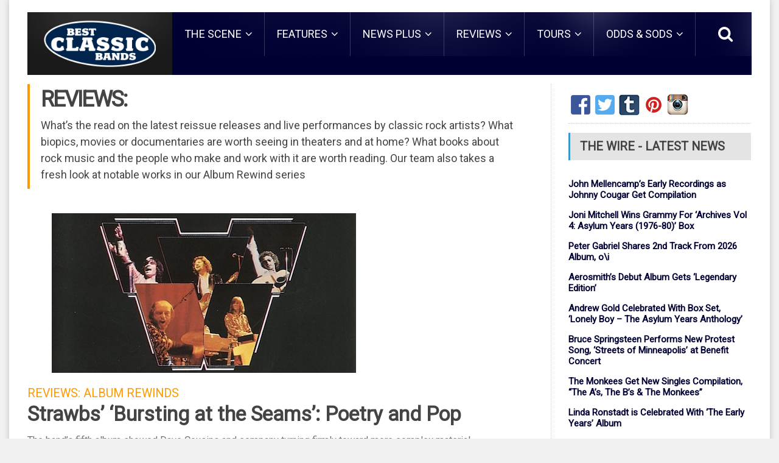

--- FILE ---
content_type: text/html; charset=UTF-8
request_url: https://bestclassicbands.com/category/reviews/
body_size: 16336
content:
<!DOCTYPE html>
<!--[if IE 7]>
<html class="ie ie7" lang="en-GB">
<![endif]-->
<!--[if IE 8]>
<html class="ie ie8" lang="en-GB">
<![endif]-->
<!--[if !(IE 7) | !(IE 8)  ]><!-->
<!-- BEGIN html -->
<html xmlns="http://www.w3.org/1999/xhtml" lang="en-GB">
<!--<![endif]-->
<!-- BEGIN head -->
<head>
<!-- Meta Tags -->
<meta http-equiv="content-type" content="text/html; charset=UTF-8" />
<meta name="viewport" content="width=device-width, initial-scale=1, maximum-scale=1" />
<!-- 		<meta name="admaven-placement" content=Bqdr6rHU7> -->
<!-- Favicon -->
<link rel="shortcut icon" href="https://bestclassicbands.com/wp-content/uploads/2019/03/favicon.png" type="image/x-icon" />
<link rel="alternate" type="application/rss+xml" href="https://bestclassicbands.com/feed/" title="Best Classic Bands latest posts" />
<link rel="alternate" type="application/rss+xml" href="https://bestclassicbands.com/comments/feed/" title="Best Classic Bands latest comments" />
<link rel="pingback" href="https://bestclassicbands.com/xmlrpc.php" />
<meta name='robots' content='index, follow, max-image-preview:large, max-snippet:-1, max-video-preview:-1' />
<!-- This site is optimized with the Yoast SEO plugin v26.6 - https://yoast.com/wordpress/plugins/seo/ -->
<title>REVIEWS: Archives - Best Classic Bands</title>
<link rel="canonical" href="https://bestclassicbands.com/category/reviews/" />
<link rel="next" href="https://bestclassicbands.com/category/reviews/page/2/" />
<meta property="og:locale" content="en_GB" />
<meta property="og:type" content="article" />
<meta property="og:title" content="REVIEWS: Archives - Best Classic Bands" />
<meta property="og:description" content="What&#8217;s the read on the latest reissue releases and live performances by classic rock artists? What biopics, movies or documentaries are worth seeing in theaters and at home? What books about rock music and the people who make and work with it are worth reading. Our team also takes a fresh look at notable works in our Album Rewind series" />
<meta property="og:url" content="https://bestclassicbands.com/category/reviews/" />
<meta property="og:site_name" content="Best Classic Bands" />
<meta property="og:image" content="https://bestclassicbands.com/wp-content/uploads/2015/06/bcb_fb_logo_600x315.jpg" />
<meta property="og:image:width" content="600" />
<meta property="og:image:height" content="315" />
<meta property="og:image:type" content="image/jpeg" />
<meta name="twitter:card" content="summary_large_image" />
<meta name="twitter:site" content="@BestClassicBnds" />
<script type="application/ld+json" class="yoast-schema-graph">{"@context":"https://schema.org","@graph":[{"@type":"CollectionPage","@id":"https://bestclassicbands.com/category/reviews/","url":"https://bestclassicbands.com/category/reviews/","name":"REVIEWS: Archives - Best Classic Bands","isPartOf":{"@id":"https://bestclassicbands.com/#website"},"primaryImageOfPage":{"@id":"https://bestclassicbands.com/category/reviews/#primaryimage"},"image":{"@id":"https://bestclassicbands.com/category/reviews/#primaryimage"},"thumbnailUrl":"https://bestclassicbands.com/wp-content/uploads/2026/01/strawbs-bursting-500.jpg","breadcrumb":{"@id":"https://bestclassicbands.com/category/reviews/#breadcrumb"},"inLanguage":"en-GB"},{"@type":"ImageObject","inLanguage":"en-GB","@id":"https://bestclassicbands.com/category/reviews/#primaryimage","url":"https://bestclassicbands.com/wp-content/uploads/2026/01/strawbs-bursting-500.jpg","contentUrl":"https://bestclassicbands.com/wp-content/uploads/2026/01/strawbs-bursting-500.jpg","width":500,"height":262},{"@type":"BreadcrumbList","@id":"https://bestclassicbands.com/category/reviews/#breadcrumb","itemListElement":[{"@type":"ListItem","position":1,"name":"Home","item":"https://bestclassicbands.com/"},{"@type":"ListItem","position":2,"name":"REVIEWS:"}]},{"@type":"WebSite","@id":"https://bestclassicbands.com/#website","url":"https://bestclassicbands.com/","name":"Best Classic Bands","description":"Classic Rock News, Features, Reviews + More","potentialAction":[{"@type":"SearchAction","target":{"@type":"EntryPoint","urlTemplate":"https://bestclassicbands.com/?s={search_term_string}"},"query-input":{"@type":"PropertyValueSpecification","valueRequired":true,"valueName":"search_term_string"}}],"inLanguage":"en-GB"}]}</script>
<!-- / Yoast SEO plugin. -->
<link rel='dns-prefetch' href='//widget.ranker.com' />
<link rel='dns-prefetch' href='//static.addtoany.com' />
<link rel='dns-prefetch' href='//scripts.pubnation.com' />
<link rel='dns-prefetch' href='//www.googletagmanager.com' />
<link rel='dns-prefetch' href='//fonts.googleapis.com' />
<link rel="alternate" type="application/rss+xml" title="Best Classic Bands &raquo; Feed" href="https://bestclassicbands.com/feed/" />
<style id='wp-img-auto-sizes-contain-inline-css' type='text/css'>
img:is([sizes=auto i],[sizes^="auto," i]){contain-intrinsic-size:3000px 1500px}
/*# sourceURL=wp-img-auto-sizes-contain-inline-css */
</style>
<style id='wp-block-library-inline-css' type='text/css'>
:root{--wp-block-synced-color:#7a00df;--wp-block-synced-color--rgb:122,0,223;--wp-bound-block-color:var(--wp-block-synced-color);--wp-editor-canvas-background:#ddd;--wp-admin-theme-color:#007cba;--wp-admin-theme-color--rgb:0,124,186;--wp-admin-theme-color-darker-10:#006ba1;--wp-admin-theme-color-darker-10--rgb:0,107,160.5;--wp-admin-theme-color-darker-20:#005a87;--wp-admin-theme-color-darker-20--rgb:0,90,135;--wp-admin-border-width-focus:2px}@media (min-resolution:192dpi){:root{--wp-admin-border-width-focus:1.5px}}.wp-element-button{cursor:pointer}:root .has-very-light-gray-background-color{background-color:#eee}:root .has-very-dark-gray-background-color{background-color:#313131}:root .has-very-light-gray-color{color:#eee}:root .has-very-dark-gray-color{color:#313131}:root .has-vivid-green-cyan-to-vivid-cyan-blue-gradient-background{background:linear-gradient(135deg,#00d084,#0693e3)}:root .has-purple-crush-gradient-background{background:linear-gradient(135deg,#34e2e4,#4721fb 50%,#ab1dfe)}:root .has-hazy-dawn-gradient-background{background:linear-gradient(135deg,#faaca8,#dad0ec)}:root .has-subdued-olive-gradient-background{background:linear-gradient(135deg,#fafae1,#67a671)}:root .has-atomic-cream-gradient-background{background:linear-gradient(135deg,#fdd79a,#004a59)}:root .has-nightshade-gradient-background{background:linear-gradient(135deg,#330968,#31cdcf)}:root .has-midnight-gradient-background{background:linear-gradient(135deg,#020381,#2874fc)}:root{--wp--preset--font-size--normal:16px;--wp--preset--font-size--huge:42px}.has-regular-font-size{font-size:1em}.has-larger-font-size{font-size:2.625em}.has-normal-font-size{font-size:var(--wp--preset--font-size--normal)}.has-huge-font-size{font-size:var(--wp--preset--font-size--huge)}.has-text-align-center{text-align:center}.has-text-align-left{text-align:left}.has-text-align-right{text-align:right}.has-fit-text{white-space:nowrap!important}#end-resizable-editor-section{display:none}.aligncenter{clear:both}.items-justified-left{justify-content:flex-start}.items-justified-center{justify-content:center}.items-justified-right{justify-content:flex-end}.items-justified-space-between{justify-content:space-between}.screen-reader-text{border:0;clip-path:inset(50%);height:1px;margin:-1px;overflow:hidden;padding:0;position:absolute;width:1px;word-wrap:normal!important}.screen-reader-text:focus{background-color:#ddd;clip-path:none;color:#444;display:block;font-size:1em;height:auto;left:5px;line-height:normal;padding:15px 23px 14px;text-decoration:none;top:5px;width:auto;z-index:100000}html :where(.has-border-color){border-style:solid}html :where([style*=border-top-color]){border-top-style:solid}html :where([style*=border-right-color]){border-right-style:solid}html :where([style*=border-bottom-color]){border-bottom-style:solid}html :where([style*=border-left-color]){border-left-style:solid}html :where([style*=border-width]){border-style:solid}html :where([style*=border-top-width]){border-top-style:solid}html :where([style*=border-right-width]){border-right-style:solid}html :where([style*=border-bottom-width]){border-bottom-style:solid}html :where([style*=border-left-width]){border-left-style:solid}html :where(img[class*=wp-image-]){height:auto;max-width:100%}:where(figure){margin:0 0 1em}html :where(.is-position-sticky){--wp-admin--admin-bar--position-offset:var(--wp-admin--admin-bar--height,0px)}@media screen and (max-width:600px){html :where(.is-position-sticky){--wp-admin--admin-bar--position-offset:0px}}
/*# sourceURL=wp-block-library-inline-css */
</style><style id='global-styles-inline-css' type='text/css'>
:root{--wp--preset--aspect-ratio--square: 1;--wp--preset--aspect-ratio--4-3: 4/3;--wp--preset--aspect-ratio--3-4: 3/4;--wp--preset--aspect-ratio--3-2: 3/2;--wp--preset--aspect-ratio--2-3: 2/3;--wp--preset--aspect-ratio--16-9: 16/9;--wp--preset--aspect-ratio--9-16: 9/16;--wp--preset--color--black: #000000;--wp--preset--color--cyan-bluish-gray: #abb8c3;--wp--preset--color--white: #ffffff;--wp--preset--color--pale-pink: #f78da7;--wp--preset--color--vivid-red: #cf2e2e;--wp--preset--color--luminous-vivid-orange: #ff6900;--wp--preset--color--luminous-vivid-amber: #fcb900;--wp--preset--color--light-green-cyan: #7bdcb5;--wp--preset--color--vivid-green-cyan: #00d084;--wp--preset--color--pale-cyan-blue: #8ed1fc;--wp--preset--color--vivid-cyan-blue: #0693e3;--wp--preset--color--vivid-purple: #9b51e0;--wp--preset--gradient--vivid-cyan-blue-to-vivid-purple: linear-gradient(135deg,rgb(6,147,227) 0%,rgb(155,81,224) 100%);--wp--preset--gradient--light-green-cyan-to-vivid-green-cyan: linear-gradient(135deg,rgb(122,220,180) 0%,rgb(0,208,130) 100%);--wp--preset--gradient--luminous-vivid-amber-to-luminous-vivid-orange: linear-gradient(135deg,rgb(252,185,0) 0%,rgb(255,105,0) 100%);--wp--preset--gradient--luminous-vivid-orange-to-vivid-red: linear-gradient(135deg,rgb(255,105,0) 0%,rgb(207,46,46) 100%);--wp--preset--gradient--very-light-gray-to-cyan-bluish-gray: linear-gradient(135deg,rgb(238,238,238) 0%,rgb(169,184,195) 100%);--wp--preset--gradient--cool-to-warm-spectrum: linear-gradient(135deg,rgb(74,234,220) 0%,rgb(151,120,209) 20%,rgb(207,42,186) 40%,rgb(238,44,130) 60%,rgb(251,105,98) 80%,rgb(254,248,76) 100%);--wp--preset--gradient--blush-light-purple: linear-gradient(135deg,rgb(255,206,236) 0%,rgb(152,150,240) 100%);--wp--preset--gradient--blush-bordeaux: linear-gradient(135deg,rgb(254,205,165) 0%,rgb(254,45,45) 50%,rgb(107,0,62) 100%);--wp--preset--gradient--luminous-dusk: linear-gradient(135deg,rgb(255,203,112) 0%,rgb(199,81,192) 50%,rgb(65,88,208) 100%);--wp--preset--gradient--pale-ocean: linear-gradient(135deg,rgb(255,245,203) 0%,rgb(182,227,212) 50%,rgb(51,167,181) 100%);--wp--preset--gradient--electric-grass: linear-gradient(135deg,rgb(202,248,128) 0%,rgb(113,206,126) 100%);--wp--preset--gradient--midnight: linear-gradient(135deg,rgb(2,3,129) 0%,rgb(40,116,252) 100%);--wp--preset--font-size--small: 13px;--wp--preset--font-size--medium: 20px;--wp--preset--font-size--large: 36px;--wp--preset--font-size--x-large: 42px;--wp--preset--spacing--20: 0.44rem;--wp--preset--spacing--30: 0.67rem;--wp--preset--spacing--40: 1rem;--wp--preset--spacing--50: 1.5rem;--wp--preset--spacing--60: 2.25rem;--wp--preset--spacing--70: 3.38rem;--wp--preset--spacing--80: 5.06rem;--wp--preset--shadow--natural: 6px 6px 9px rgba(0, 0, 0, 0.2);--wp--preset--shadow--deep: 12px 12px 50px rgba(0, 0, 0, 0.4);--wp--preset--shadow--sharp: 6px 6px 0px rgba(0, 0, 0, 0.2);--wp--preset--shadow--outlined: 6px 6px 0px -3px rgb(255, 255, 255), 6px 6px rgb(0, 0, 0);--wp--preset--shadow--crisp: 6px 6px 0px rgb(0, 0, 0);}:where(.is-layout-flex){gap: 0.5em;}:where(.is-layout-grid){gap: 0.5em;}body .is-layout-flex{display: flex;}.is-layout-flex{flex-wrap: wrap;align-items: center;}.is-layout-flex > :is(*, div){margin: 0;}body .is-layout-grid{display: grid;}.is-layout-grid > :is(*, div){margin: 0;}:where(.wp-block-columns.is-layout-flex){gap: 2em;}:where(.wp-block-columns.is-layout-grid){gap: 2em;}:where(.wp-block-post-template.is-layout-flex){gap: 1.25em;}:where(.wp-block-post-template.is-layout-grid){gap: 1.25em;}.has-black-color{color: var(--wp--preset--color--black) !important;}.has-cyan-bluish-gray-color{color: var(--wp--preset--color--cyan-bluish-gray) !important;}.has-white-color{color: var(--wp--preset--color--white) !important;}.has-pale-pink-color{color: var(--wp--preset--color--pale-pink) !important;}.has-vivid-red-color{color: var(--wp--preset--color--vivid-red) !important;}.has-luminous-vivid-orange-color{color: var(--wp--preset--color--luminous-vivid-orange) !important;}.has-luminous-vivid-amber-color{color: var(--wp--preset--color--luminous-vivid-amber) !important;}.has-light-green-cyan-color{color: var(--wp--preset--color--light-green-cyan) !important;}.has-vivid-green-cyan-color{color: var(--wp--preset--color--vivid-green-cyan) !important;}.has-pale-cyan-blue-color{color: var(--wp--preset--color--pale-cyan-blue) !important;}.has-vivid-cyan-blue-color{color: var(--wp--preset--color--vivid-cyan-blue) !important;}.has-vivid-purple-color{color: var(--wp--preset--color--vivid-purple) !important;}.has-black-background-color{background-color: var(--wp--preset--color--black) !important;}.has-cyan-bluish-gray-background-color{background-color: var(--wp--preset--color--cyan-bluish-gray) !important;}.has-white-background-color{background-color: var(--wp--preset--color--white) !important;}.has-pale-pink-background-color{background-color: var(--wp--preset--color--pale-pink) !important;}.has-vivid-red-background-color{background-color: var(--wp--preset--color--vivid-red) !important;}.has-luminous-vivid-orange-background-color{background-color: var(--wp--preset--color--luminous-vivid-orange) !important;}.has-luminous-vivid-amber-background-color{background-color: var(--wp--preset--color--luminous-vivid-amber) !important;}.has-light-green-cyan-background-color{background-color: var(--wp--preset--color--light-green-cyan) !important;}.has-vivid-green-cyan-background-color{background-color: var(--wp--preset--color--vivid-green-cyan) !important;}.has-pale-cyan-blue-background-color{background-color: var(--wp--preset--color--pale-cyan-blue) !important;}.has-vivid-cyan-blue-background-color{background-color: var(--wp--preset--color--vivid-cyan-blue) !important;}.has-vivid-purple-background-color{background-color: var(--wp--preset--color--vivid-purple) !important;}.has-black-border-color{border-color: var(--wp--preset--color--black) !important;}.has-cyan-bluish-gray-border-color{border-color: var(--wp--preset--color--cyan-bluish-gray) !important;}.has-white-border-color{border-color: var(--wp--preset--color--white) !important;}.has-pale-pink-border-color{border-color: var(--wp--preset--color--pale-pink) !important;}.has-vivid-red-border-color{border-color: var(--wp--preset--color--vivid-red) !important;}.has-luminous-vivid-orange-border-color{border-color: var(--wp--preset--color--luminous-vivid-orange) !important;}.has-luminous-vivid-amber-border-color{border-color: var(--wp--preset--color--luminous-vivid-amber) !important;}.has-light-green-cyan-border-color{border-color: var(--wp--preset--color--light-green-cyan) !important;}.has-vivid-green-cyan-border-color{border-color: var(--wp--preset--color--vivid-green-cyan) !important;}.has-pale-cyan-blue-border-color{border-color: var(--wp--preset--color--pale-cyan-blue) !important;}.has-vivid-cyan-blue-border-color{border-color: var(--wp--preset--color--vivid-cyan-blue) !important;}.has-vivid-purple-border-color{border-color: var(--wp--preset--color--vivid-purple) !important;}.has-vivid-cyan-blue-to-vivid-purple-gradient-background{background: var(--wp--preset--gradient--vivid-cyan-blue-to-vivid-purple) !important;}.has-light-green-cyan-to-vivid-green-cyan-gradient-background{background: var(--wp--preset--gradient--light-green-cyan-to-vivid-green-cyan) !important;}.has-luminous-vivid-amber-to-luminous-vivid-orange-gradient-background{background: var(--wp--preset--gradient--luminous-vivid-amber-to-luminous-vivid-orange) !important;}.has-luminous-vivid-orange-to-vivid-red-gradient-background{background: var(--wp--preset--gradient--luminous-vivid-orange-to-vivid-red) !important;}.has-very-light-gray-to-cyan-bluish-gray-gradient-background{background: var(--wp--preset--gradient--very-light-gray-to-cyan-bluish-gray) !important;}.has-cool-to-warm-spectrum-gradient-background{background: var(--wp--preset--gradient--cool-to-warm-spectrum) !important;}.has-blush-light-purple-gradient-background{background: var(--wp--preset--gradient--blush-light-purple) !important;}.has-blush-bordeaux-gradient-background{background: var(--wp--preset--gradient--blush-bordeaux) !important;}.has-luminous-dusk-gradient-background{background: var(--wp--preset--gradient--luminous-dusk) !important;}.has-pale-ocean-gradient-background{background: var(--wp--preset--gradient--pale-ocean) !important;}.has-electric-grass-gradient-background{background: var(--wp--preset--gradient--electric-grass) !important;}.has-midnight-gradient-background{background: var(--wp--preset--gradient--midnight) !important;}.has-small-font-size{font-size: var(--wp--preset--font-size--small) !important;}.has-medium-font-size{font-size: var(--wp--preset--font-size--medium) !important;}.has-large-font-size{font-size: var(--wp--preset--font-size--large) !important;}.has-x-large-font-size{font-size: var(--wp--preset--font-size--x-large) !important;}
/*# sourceURL=global-styles-inline-css */
</style>
<style id='classic-theme-styles-inline-css' type='text/css'>
/*! This file is auto-generated */
.wp-block-button__link{color:#fff;background-color:#32373c;border-radius:9999px;box-shadow:none;text-decoration:none;padding:calc(.667em + 2px) calc(1.333em + 2px);font-size:1.125em}.wp-block-file__button{background:#32373c;color:#fff;text-decoration:none}
/*# sourceURL=/wp-includes/css/classic-themes.min.css */
</style>
<!-- <link rel='stylesheet' id='bbp-default-css' href='https://bestclassicbands.com/wp-content/plugins/bbpress/templates/default/css/bbpress.min.css?ver=2.6.14' type='text/css' media='all' /> -->
<!-- <link rel='stylesheet' id='parent-style-css' href='https://bestclassicbands.com/wp-content/themes/fraction-theme/style.css?ver=6.9' type='text/css' media='all' /> -->
<link rel="stylesheet" type="text/css" href="//bestclassicbands.com/wp-content/cache/wpfc-minified/6w5fjx0r/g4s2n.css" media="all"/>
<link rel='stylesheet' id='google-fonts-1-css' href='https://fonts.googleapis.com/css?family=Roboto&#038;subset=latin&#038;ver=6.9' type='text/css' media='all' />
<!-- <link rel='stylesheet' id='reset-css' href='https://bestclassicbands.com/wp-content/themes/fraction-theme/css/reset.css?ver=6.9' type='text/css' media='all' /> -->
<!-- <link rel='stylesheet' id='font-awesome-css' href='https://bestclassicbands.com/wp-content/themes/fraction-theme/css/font-awesome.min.css?ver=6.9' type='text/css' media='all' /> -->
<!-- <link rel='stylesheet' id='animate-css' href='https://bestclassicbands.com/wp-content/themes/fraction-theme/css/animate.css?ver=6.9' type='text/css' media='all' /> -->
<!-- <link rel='stylesheet' id='main-stylesheet-css' href='https://bestclassicbands.com/wp-content/themes/fraction-theme/css/main-stylesheet.css?ver=6.9' type='text/css' media='all' /> -->
<!-- <link rel='stylesheet' id='lightbox-css' href='https://bestclassicbands.com/wp-content/themes/fraction-theme/css/lightbox.css?ver=6.9' type='text/css' media='all' /> -->
<!-- <link rel='stylesheet' id='shortcodes-css' href='https://bestclassicbands.com/wp-content/themes/fraction-theme/css/shortcodes.css?ver=6.9' type='text/css' media='all' /> -->
<!-- <link rel='stylesheet' id='dat-menu-css' href='https://bestclassicbands.com/wp-content/themes/fraction-theme/css/dat-menu.css?ver=6.9' type='text/css' media='all' /> -->
<!-- <link rel='stylesheet' id='responsive-css' href='https://bestclassicbands.com/wp-content/themes/fraction-theme/css/responsive.css?ver=6.9' type='text/css' media='all' /> -->
<!-- <link rel='stylesheet' id='owl.carousel-css' href='https://bestclassicbands.com/wp-content/themes/fraction-theme/css/owl.carousel.css?ver=6.9' type='text/css' media='all' /> -->
<!-- <link rel='stylesheet' id='owl.theme-css' href='https://bestclassicbands.com/wp-content/themes/fraction-theme/css/owl.theme.css?ver=6.9' type='text/css' media='all' /> -->
<!-- <link rel='stylesheet' id='dynamic-css-css' href='https://bestclassicbands.com/wp-admin/admin-ajax.php?action=ot_dynamic_css&#038;ver=6.9' type='text/css' media='all' /> -->
<!-- <link rel='stylesheet' id='style-css' href='https://bestclassicbands.com/wp-content/themes/fraction-theme-child/style.css?ver=6.9' type='text/css' media='all' /> -->
<!-- <link rel='stylesheet' id='addtoany-css' href='https://bestclassicbands.com/wp-content/plugins/add-to-any/addtoany.min.css?ver=1.16' type='text/css' media='all' /> -->
<script type="text/javascript" id="addtoany-core-js-before">
/* <![CDATA[ */
window.a2a_config=window.a2a_config||{};a2a_config.callbacks=[];a2a_config.overlays=[];a2a_config.templates={};a2a_localize = {
Share: "Share",
Save: "Save",
Subscribe: "Subscribe",
Email: "Email",
Bookmark: "Bookmark",
ShowAll: "Show All",
ShowLess: "Show less",
FindServices: "Find service(s)",
FindAnyServiceToAddTo: "Instantly find any service to add to",
PoweredBy: "Powered by",
ShareViaEmail: "Share via email",
SubscribeViaEmail: "Subscribe via email",
BookmarkInYourBrowser: "Bookmark in your browser",
BookmarkInstructions: "Press Ctrl+D or \u2318+D to bookmark this page",
AddToYourFavorites: "Add to your favourites",
SendFromWebOrProgram: "Send from any email address or email program",
EmailProgram: "Email program",
More: "More&#8230;",
ThanksForSharing: "Thanks for sharing!",
ThanksForFollowing: "Thanks for following!"
};
//# sourceURL=addtoany-core-js-before
/* ]]> */
</script>
<script type="text/javascript" defer src="https://static.addtoany.com/menu/page.js" id="addtoany-core-js"></script>
<script src='//bestclassicbands.com/wp-content/cache/wpfc-minified/1pxgtxhk/g4s2n.js' type="text/javascript"></script>
<!-- <script type="text/javascript" src="https://bestclassicbands.com/wp-includes/js/jquery/jquery.min.js?ver=3.7.1" id="jquery-core-js"></script> -->
<!-- <script type="text/javascript" src="https://bestclassicbands.com/wp-includes/js/jquery/jquery-migrate.min.js?ver=3.4.1" id="jquery-migrate-js"></script> -->
<!-- <script type="text/javascript" defer src="https://bestclassicbands.com/wp-content/plugins/add-to-any/addtoany.min.js?ver=1.1" id="addtoany-jquery-js"></script> -->
<script type="text/javascript" async="async" fetchpriority="high" data-noptimize="1" data-cfasync="false" src="https://scripts.pubnation.com/tags/best-classic-bands.js?ver=6.9" id="mv-script-wrapper-js"></script>
<script src='//bestclassicbands.com/wp-content/cache/wpfc-minified/32thz0lh/g4s2n.js' type="text/javascript"></script>
<!-- <script type="text/javascript" src="https://bestclassicbands.com/wp-content/themes/fraction-theme-child/js/scripts.js?ver=6.9" id="scripts-js"></script> -->
<!-- <script type="text/javascript" src="https://bestclassicbands.com/wp-admin/admin-ajax.php?action=ot_dynamic_js&amp;ver=1" id="dynamic-scripts-js"></script> -->
<!-- Google tag (gtag.js) snippet added by Site Kit -->
<!-- Google Analytics snippet added by Site Kit -->
<script type="text/javascript" src="https://www.googletagmanager.com/gtag/js?id=GT-KVFTRQR" id="google_gtagjs-js" async></script>
<script type="text/javascript" id="google_gtagjs-js-after">
/* <![CDATA[ */
window.dataLayer = window.dataLayer || [];function gtag(){dataLayer.push(arguments);}
gtag("set","linker",{"domains":["bestclassicbands.com"]});
gtag("js", new Date());
gtag("set", "developer_id.dZTNiMT", true);
gtag("config", "GT-KVFTRQR");
//# sourceURL=google_gtagjs-js-after
/* ]]> */
</script>
<!-- Graceful Pull-Quotes plugin v1.0 -->
<!-- <link rel="stylesheet" href="https://bestclassicbands.com/wp-content/plugins/bcb-pull-quotes/resources/jspullquotes-core.css" type="text/css" /> -->
<!-- <link rel="stylesheet" href="https://bestclassicbands.com/wp-content/plugins/bcb-pull-quotes/styles/Default.css" type="text/css" /> -->
<link rel="stylesheet" type="text/css" href="//bestclassicbands.com/wp-content/cache/wpfc-minified/fep28vmz/g4s2n.css" media="all"/>
<script src='//bestclassicbands.com/wp-content/cache/wpfc-minified/9lsde2ys/g4s2n.js' type="text/javascript"></script>
<!-- <script type="text/javascript" src="https://bestclassicbands.com/wp-content/plugins/bcb-pull-quotes/resources/jspullquotes.js"></script> -->
<script type="text/javascript">
var jspq_options = new Array("1", "1", "right", "1", "1", "aside", "pullquote", "pullquote pqRight");
pullQuoteOpts(jspq_options);
</script>
<!-- end pull-quote additions -->
<style type="text/css">
.wpsdc-drop-cap {
float : left;				
padding : 0.25em 0.15em 0.1em 0;				
font-size : 5em;
line-height : 0.4em;
color: #1a1a1a;}
</style><meta name="generator" content="Site Kit by Google 1.171.0" /><link rel="me" href="https://twitter.com/BestClassicBnds" /><meta name="twitter:partner" content="tfwp" />
<meta name="twitter:card" content="summary" /><meta name="twitter:title" content="Category: REVIEWS:" /><meta name="twitter:site" content="@BestClassicBnds" /><meta name="twitter:description" content="What&#8217;s the read on the latest reissue releases and live performances by classic rock artists? What biopics, movies or documentaries are worth seeing in theaters and at home? What books&hellip;" />
<style type="text/css" id="wp-custom-css">
/*css for widget left and right   */
/* DESKTOP + TABLET BEHAVIOR */
.small-sidebar.left {
width: 300px !important;
min-width: 300px !important;
float: left;
flex-shrink: 0; /* prevents shrinking in flex layouts */
}
/* Main content when small sidebar is present */
.main-content > .small-sidebar:first-child  {
margin-right: 1% !important;
}
/* When double sidebar layout is active */
.main-content.has-double-sidebar #sidebar {
margin-left: 1% !important;
}
@media screen and (min-width: 768px) {
.single-post #sidebar.right {
width: 200px !important;
min-width: 200px !important;
max-width: 200px !important;
}
}
</style>
<script src='https://www.google.com/recaptcha/api.js'></script>
<!-- place before </head> -->
<!--         <script async='async' src='https://www.googletagservices.com/tag/js/gpt.js'></script>
<script>
var googletag = googletag || {};
googletag.cmd = googletag.cmd || [];
</script> -->
<!--<script>
googletag.cmd.push(function() {
googletag.defineSlot('/8491498/bestclassicbands_video', [[630, 430], [300, 235]], 'div-gpt-ad-1537893451646-0').addService(googletag.pubads());
googletag.pubads().enableSingleRequest();
googletag.pubads().collapseEmptyDivs();
googletag.enableServices();
});
</script>-->
</head>
<!-- END head -->
<!-- BEGIN body -->
<body class="archive category category-reviews category-105 wp-theme-fraction-theme wp-child-theme-fraction-theme-child">
<div id="fb-root"></div>
<script>(function(d, s, id) {
var js, fjs = d.getElementsByTagName(s)[0];
if (d.getElementById(id)) return;
js = d.createElement(s); js.id = id;
js.src = "//connect.facebook.net/en_US/sdk.js#xfbml=1&version=v2.3&appId=1568168293448770";
fjs.parentNode.insertBefore(js, fjs);
}(document, 'script', 'facebook-jssdk'));</script>
<a href="#dat-menu" class="ot-menu-toggle"><i class="fa fa-bars"></i>Toggle Menu</a>
<!-- BEGIN .boxed -->
<div class="boxed active">
<!-- BEGIN .header -->
<header class="header willfix">
<!--<div class="adblock"><div id="waldo-tag-1861"></div></div>-->
<!-- BEGIN .wrapper -->
<div class="wrapper">
<div class="header-left no-bottom no-socials">
<div class="header-logo">
<a href="https://bestclassicbands.com" class="otanimation" data-anim-object=".header-logo a.otanimation img, .header-logo a.otanimation h1" data-anim-in="flipOutX" data-anim-out="bounceIn">
<img src="https://bestclassicbands.com/wp-content/uploads/2019/03/bcb_logo_222x95_outline.png" alt="Best Classic Bands" />
</a>
<strong data-anim-in="fadeOutUpBig" data-anim-out="bounceIn"><i class="fa fa-home"></i> Homepage</strong>
</div>
</div>
<div class="header-right no-bottom">
<nav class="main-menu">
<ul class="load-responsive menu" rel="Main Menu"><li id="menu-item-1593" class="normal-drop   no-description menu-item menu-item-type-taxonomy menu-item-object-category menu-item-has-children ot-dropdown"><a href="https://bestclassicbands.com/category/the-scene/"><span>THE SCENE</span></a>
<ul class="sub-menu">
<li id="menu-item-60761" class="normal-drop   no-description menu-item menu-item-type-taxonomy menu-item-object-category"><a href="https://bestclassicbands.com/category/the-scene/the-classic-rock-legacy/">The Classic Rock Legacy</a></li>
<li id="menu-item-60776" class="normal-drop   no-description menu-item menu-item-type-taxonomy menu-item-object-category"><a href="https://bestclassicbands.com/category/the-scene/how-the-song-came-to-be/">How the Song Came to Be</a></li>
<li id="menu-item-60837" class="normal-drop   no-description menu-item menu-item-type-taxonomy menu-item-object-category"><a href="https://bestclassicbands.com/category/the-scene/rocking-the-tube/">Rocking The Tube</a></li>
<li id="menu-item-60839" class="normal-drop   no-description menu-item menu-item-type-taxonomy menu-item-object-category"><a href="https://bestclassicbands.com/category/the-scene/promo-hits-flops-swag/">Promo Hits, Flops &amp; Swag</a></li>
<li id="menu-item-60836" class="normal-drop   no-description menu-item menu-item-type-taxonomy menu-item-object-category"><a href="https://bestclassicbands.com/category/the-scene/legendary-locales/">Legendary Locales</a></li>
</ul>
</li>
<li id="menu-item-1596" class="normal-drop   no-description menu-item menu-item-type-taxonomy menu-item-object-category menu-item-has-children ot-dropdown"><a href="https://bestclassicbands.com/category/features/"><span>FEATURES</span></a>
<ul class="sub-menu">
<li id="menu-item-1569" class="normal-drop   no-description menu-item menu-item-type-taxonomy menu-item-object-category"><a href="https://bestclassicbands.com/category/features/spotlight-feature/">Spotlight Features</a></li>
<li id="menu-item-1570" class="normal-drop   no-description menu-item menu-item-type-taxonomy menu-item-object-category"><a href="https://bestclassicbands.com/category/features/the-dennis-elsas-conversation/">The Dennis Elsas Conversation</a></li>
<li id="menu-item-1580" class="normal-drop   no-description menu-item menu-item-type-taxonomy menu-item-object-category"><a href="https://bestclassicbands.com/category/features/interviews/">Interviews</a></li>
<li id="menu-item-71508" class="normal-drop   no-description menu-item menu-item-type-taxonomy menu-item-object-category"><a href="https://bestclassicbands.com/category/features/perfect-rock-songs/">Perfect Rock Songs</a></li>
<li id="menu-item-60841" class="normal-drop   no-description menu-item menu-item-type-taxonomy menu-item-object-category"><a href="https://bestclassicbands.com/category/features/listicles/">Listicles</a></li>
</ul>
</li>
<li id="menu-item-1594" class="normal-drop   no-description menu-item menu-item-type-taxonomy menu-item-object-category menu-item-has-children ot-dropdown"><a href="https://bestclassicbands.com/category/news-plus/"><span>NEWS PLUS</span></a>
<ul class="sub-menu">
<li id="menu-item-1574" class="normal-drop   no-description menu-item menu-item-type-taxonomy menu-item-object-category"><a href="https://bestclassicbands.com/category/news-plus/the-wire-breaking-news/">News</a></li>
<li id="menu-item-1588" class="normal-drop   no-description menu-item menu-item-type-taxonomy menu-item-object-category"><a href="https://bestclassicbands.com/category/news-plus/top-of-the-pops-charts/">Top of The Pops (Charts)</a></li>
<li id="menu-item-1586" class="normal-drop   no-description menu-item menu-item-type-taxonomy menu-item-object-category"><a href="https://bestclassicbands.com/category/news-plus/on-this-day/">On This Day</a></li>
<li id="menu-item-1587" class="normal-drop   no-description menu-item menu-item-type-taxonomy menu-item-object-category"><a href="https://bestclassicbands.com/category/news-plus/rip-rock-in-perpetuity/">RIP – Rock In Perpetuity</a></li>
</ul>
</li>
<li id="menu-item-1595" class="normal-drop   no-description menu-item menu-item-type-taxonomy menu-item-object-category current-menu-item menu-item-has-children ot-dropdown"><a href="https://bestclassicbands.com/category/reviews/"><span>REVIEWS</span></a>
<ul class="sub-menu">
<li id="menu-item-1571" class="normal-drop   no-description menu-item menu-item-type-taxonomy menu-item-object-category"><a href="https://bestclassicbands.com/category/reviews/recordings/">Recordings</a></li>
<li id="menu-item-1581" class="normal-drop   no-description menu-item menu-item-type-taxonomy menu-item-object-category"><a href="https://bestclassicbands.com/category/reviews/album-rewind/">Album Rewinds</a></li>
<li id="menu-item-1583" class="normal-drop   no-description menu-item menu-item-type-taxonomy menu-item-object-category"><a href="https://bestclassicbands.com/category/reviews/live-shows/">Live Shows</a></li>
<li id="menu-item-1582" class="normal-drop   no-description menu-item menu-item-type-taxonomy menu-item-object-category"><a href="https://bestclassicbands.com/category/reviews/films-dvds/">Films/DVDs</a></li>
<li id="menu-item-2689" class="normal-drop   no-description menu-item menu-item-type-taxonomy menu-item-object-category"><a href="https://bestclassicbands.com/category/reviews/books/">Books</a></li>
<li id="menu-item-60765" class="normal-drop   no-description menu-item menu-item-type-taxonomy menu-item-object-category"><a href="https://bestclassicbands.com/category/reviews/gift-guides/">Gift Guides</a></li>
</ul>
</li>
<li id="menu-item-533" class="normal-drop   no-description menu-item menu-item-type-post_type menu-item-object-page menu-item-has-children ot-dropdown"><a href="https://bestclassicbands.com/tours/"><span>TOURS</span></a>
<ul class="sub-menu">
<li id="menu-item-535" class="normal-drop   no-description menu-item menu-item-type-post_type menu-item-object-page"><a href="https://bestclassicbands.com/tours/current-classic-rock-tours/">Current and Future Classic Rock Tours</a></li>
<li id="menu-item-534" class="normal-drop   no-description menu-item menu-item-type-post_type menu-item-object-page"><a href="https://bestclassicbands.com/tours/classic-rock-festivals/">Upcoming Classic Rock Festivals</a></li>
<li id="menu-item-677" class="normal-drop   no-description menu-item menu-item-type-post_type menu-item-object-page"><a href="https://bestclassicbands.com/tours/special-live-music-events/">Special Live Music Events</a></li>
<li id="menu-item-2686" class="normal-drop   no-description menu-item menu-item-type-post_type menu-item-object-page"><a href="https://bestclassicbands.com/tours/classic-rock-music-cruises/">Classic Rock Music Cruises</a></li>
</ul>
</li>
<li id="menu-item-2716" class="normal-drop   no-description menu-item menu-item-type-taxonomy menu-item-object-category menu-item-has-children ot-dropdown"><a href="https://bestclassicbands.com/category/odds-sods/"><span>ODDS &#038; SODS</span></a>
<ul class="sub-menu">
<li id="menu-item-12179" class="normal-drop   no-description menu-item menu-item-type-taxonomy menu-item-object-category"><a href="https://bestclassicbands.com/category/odds-sods/classic-videos/">Classic Videos</a></li>
<li id="menu-item-539" class="normal-drop   no-description menu-item menu-item-type-post_type menu-item-object-page"><a href="https://bestclassicbands.com/odds-sods/song-premieres/">Song &#038; Video Premieres</a></li>
</ul>
</li>
</ul>
<div class="search-header">
<form method="get" action="https://bestclassicbands.com" name="searchform">
<input type="search" value="" placeholder="Search.." autocomplete="off" required="required" name="s" id="s" />
<input type="submit" value="Search" />
</form>
</div>
</nav>
</div>
<div class="clear-float"></div>
<!-- END .wrapper -->
</div>
<!-- END .header -->
</header>
<!-- BEGIN .content -->
<!-- BEGIN .wrapper -->
<div class="wrapper">
<!-- Slider -->
<!-- 728x90/320x50 -->
<!--
<div class="with-sidebar-layout left">
-->
<!-- <div class="main-content has-sidebar"> -->
<!-- <div class="main-content has-double-sidebar"> -->
<div class="main-content has-sidebar">
<!-- BEGIN .left-content -->
<div class="left-content left">
<div class="main-title" style="border-left: 4px solid #ff9900;">
<h2>REVIEWS:</h2>
<div class="category-description">
<p>What&#8217;s the read on the latest reissue releases and live performances by classic rock artists? What biopics, movies or documentaries are worth seeing in theaters and at home? What books about rock music and the people who make and work with it are worth reading. Our team also takes a fresh look at notable works in our Album Rewind series</p>
</div>
</div>
<!-- START .article-lis-->
<div class="article-list">									<div class="item post-180824 post type-post status-publish format-standard has-post-thumbnail hentry category-album-rewind tag-best-classic-bands tag-strawbs-1973 tag-strawbs-bursting-at-the-seams-album-review tag-strawbs-dave-cousins tag-strawbs-prog-rock">
<div class="item-header">
<a href="https://bestclassicbands.com/strawbs-bursting-at-the-seams-review-1-31-26/" >
<figure>
<!--<img src="https://bestclassicbands.com/wp-content/uploads/2026/01/strawbs-bursting-500-817x404_c.jpg" alt="Strawbs’ ‘Bursting at the Seams’: Poetry and Pop"/>-->
<img width="500" height="262" src="https://bestclassicbands.com/wp-content/uploads/2026/01/strawbs-bursting-500.jpg" class="attachment-large size-large wp-post-image" alt="" title="Strawbs’ ‘Bursting at the Seams’: Poetry and Pop" decoding="async" srcset="https://bestclassicbands.com/wp-content/uploads/2026/01/strawbs-bursting-500.jpg 500w, https://bestclassicbands.com/wp-content/uploads/2026/01/strawbs-bursting-500-300x157.jpg 300w" sizes="(max-width: 500px) 100vw, 500px" />					</figure>
</a>
</div>
<div class="item-content">
<div class="content-category">
<a href="https://bestclassicbands.com/category/reviews/" style="color: #ff9900;">REVIEWS:</a>
<a href="https://bestclassicbands.com/category/reviews/album-rewind/" style="color: #ff9900;">Album Rewinds</a>
</div>
<h3 class="entry-title"><a href="https://bestclassicbands.com/strawbs-bursting-at-the-seams-review-1-31-26/">Strawbs’ ‘Bursting at the Seams’: Poetry and Pop</a></h3>
<p>The band&#8217;s fifth album showed Dave Cousins and company turning firmly toward more complex material. </p>
<a href="https://bestclassicbands.com/strawbs-bursting-at-the-seams-review-1-31-26/" class="read-more-link">Read More<i class="fa fa-angle-double-right"></i></a>
</div>
</div>
<div class="item post-56358 post type-post status-publish format-standard has-post-thumbnail hentry category-album-rewind tag-excitable-boy-review tag-warren-zevon-albums tag-warren-zevon-excitable-boy tag-warren-zevon-lawyers-guns-money tag-warren-zevon-werewolves-of-london">
<div class="item-header">
<a href="https://bestclassicbands.com/warren-zevon-excitable-boy-review-2-1-18/" >
<figure>
<!--<img src="https://bestclassicbands.com/wp-content/uploads/2015/08/Warren-Zevon-Excitable-Boy-3-817x404_c.jpg" alt="Warren Zevon &#8216;Excitable Boy&#8217; LP: Werewolves and Lawyers, Oh My"/>-->
<img width="650" height="360" src="https://bestclassicbands.com/wp-content/uploads/2015/08/Warren-Zevon-Excitable-Boy-3.jpg" class="attachment-large size-large wp-post-image" alt="" title="Warren Zevon &#8216;Excitable Boy&#8217; LP: Werewolves and Lawyers, Oh My" decoding="async" loading="lazy" srcset="https://bestclassicbands.com/wp-content/uploads/2015/08/Warren-Zevon-Excitable-Boy-3.jpg 650w, https://bestclassicbands.com/wp-content/uploads/2015/08/Warren-Zevon-Excitable-Boy-3-300x166.jpg 300w" sizes="auto, (max-width: 650px) 100vw, 650px" />					</figure>
</a>
</div>
<div class="item-content">
<div class="content-category">
<a href="https://bestclassicbands.com/category/reviews/" style="color: #ff9900;">REVIEWS:</a>
<a href="https://bestclassicbands.com/category/reviews/album-rewind/" style="color: #ff9900;">Album Rewinds</a>
</div>
<h3 class="entry-title"><a href="https://bestclassicbands.com/warren-zevon-excitable-boy-review-2-1-18/">Warren Zevon &#8216;Excitable Boy&#8217; LP: Werewolves and Lawyers, Oh My</a></h3>
<p>With songs like &#8220;Werewolves of London,&#8221; &#8220;Lawyers, Guns and Money&#8221; and the title track, it was not only his greatest work but a singer-songwriter classic.</p>
<a href="https://bestclassicbands.com/warren-zevon-excitable-boy-review-2-1-18/" class="read-more-link">Read More<i class="fa fa-angle-double-right"></i></a>
</div>
</div>
<div class="item post-53146 post type-post status-publish format-standard has-post-thumbnail hentry category-album-rewind tag-best-classic-bands tag-classic-rock tag-stepenwolf-born-to-be-wild tag-steppenwolf-1968 tag-steppenwolf-debut-album tag-steppenwolf-debut-album-review tag-steppenwolf-first-album tag-steppenwolf-john-kay">
<div class="item-header">
<a href="https://bestclassicbands.com/steppenwolf-debut-album-review-11-27-177/" >
<figure>
<!--<img src="https://bestclassicbands.com/wp-content/uploads/2017/11/steppenwolf-debut-650-817x404_c.jpg" alt="Steppenwolf, The Debut Album: Heavy Metal Thunder"/>-->
<img width="650" height="650" src="https://bestclassicbands.com/wp-content/uploads/2017/11/steppenwolf-debut-650.jpg" class="attachment-large size-large wp-post-image" alt="" title="Steppenwolf, The Debut Album: Heavy Metal Thunder" decoding="async" loading="lazy" srcset="https://bestclassicbands.com/wp-content/uploads/2017/11/steppenwolf-debut-650.jpg 650w, https://bestclassicbands.com/wp-content/uploads/2017/11/steppenwolf-debut-650-150x150.jpg 150w, https://bestclassicbands.com/wp-content/uploads/2017/11/steppenwolf-debut-650-300x300.jpg 300w" sizes="auto, (max-width: 650px) 100vw, 650px" />					</figure>
</a>
</div>
<div class="item-content">
<div class="content-category">
<a href="https://bestclassicbands.com/category/reviews/" style="color: #ff9900;">REVIEWS:</a>
<a href="https://bestclassicbands.com/category/reviews/album-rewind/" style="color: #ff9900;">Album Rewinds</a>
</div>
<h3 class="entry-title"><a href="https://bestclassicbands.com/steppenwolf-debut-album-review-11-27-177/">Steppenwolf, The Debut Album: Heavy Metal Thunder</a></h3>
<p>If it had given us nothing more than &#8220;Born to Be Wild,&#8221; it would still be a classic. But there was a lot more to the mostly Canadian band&#8217;s first LP.</p>
<a href="https://bestclassicbands.com/steppenwolf-debut-album-review-11-27-177/" class="read-more-link">Read More<i class="fa fa-angle-double-right"></i></a>
</div>
</div>
<div class="item post-180862 post type-post status-publish format-standard has-post-thumbnail hentry category-recordings tag-best-classic-bands tag-lucinda-williams-2026 tag-lucinda-williams-worlds-gone-wrong-review">
<div class="item-header">
<a href="https://bestclassicbands.com/lucinda-williams-worlds-gone-wrong-review-1-28-26/" >
<figure>
<!--<img src="https://bestclassicbands.com/wp-content/uploads/2026/01/Lucinda-Williams-Worlds-Gone-Wrong-817x404_c.jpeg" alt="Lucinda Williams’ Topical ‘World’s Gone Wrong’: Review"/>-->
<img width="500" height="270" src="https://bestclassicbands.com/wp-content/uploads/2026/01/Lucinda-Williams-Worlds-Gone-Wrong.jpeg" class="attachment-large size-large wp-post-image" alt="" title="Lucinda Williams’ Topical ‘World’s Gone Wrong’: Review" decoding="async" loading="lazy" srcset="https://bestclassicbands.com/wp-content/uploads/2026/01/Lucinda-Williams-Worlds-Gone-Wrong.jpeg 500w, https://bestclassicbands.com/wp-content/uploads/2026/01/Lucinda-Williams-Worlds-Gone-Wrong-300x162.jpeg 300w" sizes="auto, (max-width: 500px) 100vw, 500px" />					</figure>
</a>
</div>
<div class="item-content">
<div class="content-category">
<a href="https://bestclassicbands.com/category/reviews/" style="color: #ff9900;">REVIEWS:</a>
<a href="https://bestclassicbands.com/category/reviews/recordings/" style="color: #ff9900;">Recordings</a>
</div>
<h3 class="entry-title"><a href="https://bestclassicbands.com/lucinda-williams-worlds-gone-wrong-review-1-28-26/">Lucinda Williams’ Topical ‘World’s Gone Wrong’: Review</a></h3>
<p>She clearly attempts to find solace in music, but can’t forget the world’s troubles, at least not on this album.</p>
<a href="https://bestclassicbands.com/lucinda-williams-worlds-gone-wrong-review-1-28-26/" class="read-more-link">Read More<i class="fa fa-angle-double-right"></i></a>
</div>
</div>
<div class="item post-62232 post type-post status-publish format-standard has-post-thumbnail hentry category-album-rewind tag-best-classic-bands tag-classic-rock tag-little-feat-albums-dixie-chicken tag-little-feat-albums-dixie-chicken-1973 tag-little-feat-dixie-chicken-review tag-little-feat-lowell-george">
<div class="item-header">
<a href="https://bestclassicbands.com/little-feat-dixie-chicken-6-12-18/" >
<figure>
<!--<img src="https://bestclassicbands.com/wp-content/uploads/2018/06/little-feat-dixie-chicken-817x404_c.jpg" alt="&#8216;Dixie Chicken&#8217;: Little Feat, Secret Southern Sauce"/>-->
<img width="900" height="900" src="https://bestclassicbands.com/wp-content/uploads/2018/06/little-feat-dixie-chicken-1024x1024.jpg" class="attachment-large size-large wp-post-image" alt="" title="&#8216;Dixie Chicken&#8217;: Little Feat, Secret Southern Sauce" decoding="async" loading="lazy" srcset="https://bestclassicbands.com/wp-content/uploads/2018/06/little-feat-dixie-chicken-1024x1024.jpg 1024w, https://bestclassicbands.com/wp-content/uploads/2018/06/little-feat-dixie-chicken-150x150.jpg 150w, https://bestclassicbands.com/wp-content/uploads/2018/06/little-feat-dixie-chicken-300x300.jpg 300w, https://bestclassicbands.com/wp-content/uploads/2018/06/little-feat-dixie-chicken-768x768.jpg 768w, https://bestclassicbands.com/wp-content/uploads/2018/06/little-feat-dixie-chicken.jpg 1425w" sizes="auto, (max-width: 900px) 100vw, 900px" />					</figure>
</a>
</div>
<div class="item-content">
<div class="content-category">
<a href="https://bestclassicbands.com/category/reviews/" style="color: #ff9900;">REVIEWS:</a>
<a href="https://bestclassicbands.com/category/reviews/album-rewind/" style="color: #ff9900;">Album Rewinds</a>
</div>
<h3 class="entry-title"><a href="https://bestclassicbands.com/little-feat-dixie-chicken-6-12-18/">&#8216;Dixie Chicken&#8217;: Little Feat, Secret Southern Sauce</a></h3>
<p>The group drew on Lowell George&#8217;s versatile command of blues, country, folk and R&#038;B for its third—and many feel finest—studio album.</p>
<a href="https://bestclassicbands.com/little-feat-dixie-chicken-6-12-18/" class="read-more-link">Read More<i class="fa fa-angle-double-right"></i></a>
</div>
</div>
<div class="item post-180521 post type-post status-publish format-standard has-post-thumbnail hentry category-recordings tag-best-classic-bands tag-freddie-and-the-dreamers tag-freddie-and-the-dreamers-you-were-made-for-me-box tag-freddie-dreamers-british-invasion tag-freddie-dreamers-do-the-freddie-dance tag-freddie-dreamers-im-telling-you-now tag-freddie-garrity">
<div class="item-header">
<a href="https://bestclassicbands.com/freddie-dreamers-box-set-you-were-made-for-me-review-1-18-26/" >
<figure>
<!--<img src="https://bestclassicbands.com/wp-content/uploads/2026/01/freddie-dreamers-500-817x404_c.jpg" alt="Freddie and the Dreamers: The Zany British Invasion Band’s Output Fills a New Box Set"/>-->
<img width="500" height="263" src="https://bestclassicbands.com/wp-content/uploads/2026/01/freddie-dreamers-500.jpg" class="attachment-large size-large wp-post-image" alt="" title="Freddie and the Dreamers: The Zany British Invasion Band’s Output Fills a New Box Set" decoding="async" loading="lazy" srcset="https://bestclassicbands.com/wp-content/uploads/2026/01/freddie-dreamers-500.jpg 500w, https://bestclassicbands.com/wp-content/uploads/2026/01/freddie-dreamers-500-300x158.jpg 300w" sizes="auto, (max-width: 500px) 100vw, 500px" />					</figure>
</a>
</div>
<div class="item-content">
<div class="content-category">
<a href="https://bestclassicbands.com/category/reviews/" style="color: #ff9900;">REVIEWS:</a>
<a href="https://bestclassicbands.com/category/reviews/recordings/" style="color: #ff9900;">Recordings</a>
</div>
<h3 class="entry-title"><a href="https://bestclassicbands.com/freddie-dreamers-box-set-you-were-made-for-me-review-1-18-26/">Freddie and the Dreamers: The Zany British Invasion Band’s Output Fills a New Box Set</a></h3>
<p>Remember &#8220;I&#8217;m Telling You Now&#8221; and &#8220;Do the Freddie&#8221;? Turns out there was a lot more to the band that had those hits.</p>
<a href="https://bestclassicbands.com/freddie-dreamers-box-set-you-were-made-for-me-review-1-18-26/" class="read-more-link">Read More<i class="fa fa-angle-double-right"></i></a>
</div>
</div>
<div class="item post-180444 post type-post status-publish format-standard has-post-thumbnail hentry category-recordings tag-best-classic-bands tag-fabulous-thunderbirds tag-jimmie-vaughan tag-jimmie-vaughan-boxed-set">
<div class="item-header">
<a href="https://bestclassicbands.com/jimmie-vaughan-fabulous-thunderbirds-box-set-review-1-16-26/" >
<figure>
<!--<img src="https://bestclassicbands.com/wp-content/uploads/2026/01/Fabulous-Thunderbirds-Vaughan-Years-1-817x404_c.jpg" alt="A Box Set Covers Jimmie Vaughan’s Fabulous Thunderbirds Years: Review"/>-->
<img width="480" height="480" src="https://bestclassicbands.com/wp-content/uploads/2026/01/Fabulous-Thunderbirds-Vaughan-Years-1.jpg" class="attachment-large size-large wp-post-image" alt="" title="A Box Set Covers Jimmie Vaughan’s Fabulous Thunderbirds Years: Review" decoding="async" loading="lazy" srcset="https://bestclassicbands.com/wp-content/uploads/2026/01/Fabulous-Thunderbirds-Vaughan-Years-1.jpg 480w, https://bestclassicbands.com/wp-content/uploads/2026/01/Fabulous-Thunderbirds-Vaughan-Years-1-300x300.jpg 300w, https://bestclassicbands.com/wp-content/uploads/2026/01/Fabulous-Thunderbirds-Vaughan-Years-1-150x150.jpg 150w" sizes="auto, (max-width: 480px) 100vw, 480px" />					</figure>
</a>
</div>
<div class="item-content">
<div class="content-category">
<a href="https://bestclassicbands.com/category/reviews/" style="color: #ff9900;">REVIEWS:</a>
<a href="https://bestclassicbands.com/category/reviews/recordings/" style="color: #ff9900;">Recordings</a>
</div>
<h3 class="entry-title"><a href="https://bestclassicbands.com/jimmie-vaughan-fabulous-thunderbirds-box-set-review-1-16-26/">A Box Set Covers Jimmie Vaughan’s Fabulous Thunderbirds Years: Review</a></h3>
<p>The first 13 tracks in the set were recorded in 1978 with the Roomful of Blues horn section, and are all previously unissued and produced by Joel Dorn and Doc Pomus.</p>
<a href="https://bestclassicbands.com/jimmie-vaughan-fabulous-thunderbirds-box-set-review-1-16-26/" class="read-more-link">Read More<i class="fa fa-angle-double-right"></i></a>
</div>
</div>
<div class="item post-106797 post type-post status-publish format-standard has-post-thumbnail hentry category-album-rewind tag-best-classic-bands tag-poco-1970 tag-poco-country-rock tag-poco-deliverin-album-review tag-poco-deliverin tag-poco-jim-messina tag-poco-richie-furay tag-poco-timothy-b-schmit">
<div class="item-header">
<a href="https://bestclassicbands.com/poco-deliverin-album-review-1-13-211/" >
<figure>
<!--<img src="https://bestclassicbands.com/wp-content/uploads/2021/01/poco-deliverin-650-817x404_c.jpg" alt="The Poco Country-Rock Legacy: “Deliverin’,” With a Gallop"/>-->
<img width="650" height="340" src="https://bestclassicbands.com/wp-content/uploads/2021/01/poco-deliverin-650.jpg" class="attachment-large size-large wp-post-image" alt="" title="The Poco Country-Rock Legacy: “Deliverin’,” With a Gallop" decoding="async" loading="lazy" srcset="https://bestclassicbands.com/wp-content/uploads/2021/01/poco-deliverin-650.jpg 650w, https://bestclassicbands.com/wp-content/uploads/2021/01/poco-deliverin-650-300x157.jpg 300w" sizes="auto, (max-width: 650px) 100vw, 650px" />					</figure>
</a>
</div>
<div class="item-content">
<div class="content-category">
<a href="https://bestclassicbands.com/category/reviews/" style="color: #ff9900;">REVIEWS:</a>
<a href="https://bestclassicbands.com/category/reviews/album-rewind/" style="color: #ff9900;">Album Rewinds</a>
</div>
<h3 class="entry-title"><a href="https://bestclassicbands.com/poco-deliverin-album-review-1-13-211/">The Poco Country-Rock Legacy: “Deliverin’,” With a Gallop</a></h3>
<p>With its stellar vocal harmonies and instrumental dexterity, the album established Poco for decades to come and drew a blueprint for country-rock&#8217;s future.</p>
<a href="https://bestclassicbands.com/poco-deliverin-album-review-1-13-211/" class="read-more-link">Read More<i class="fa fa-angle-double-right"></i></a>
</div>
</div>
<div class="item post-114246 post type-post status-publish format-standard has-post-thumbnail hentry category-album-rewind tag-best-classic-bands tag-elton-john-tumbleweed-connection tag-elton-john-tumbleweed-connection-album-review tag-elton-john-tumbleweed-connection-review tag-tumbleweed-connection-review">
<div class="item-header">
<a href="https://bestclassicbands.com/elton-john-tumbleweed-connection-review-7-10-211/" >
<figure>
<!--<img src="https://bestclassicbands.com/wp-content/uploads/2021/07/elton-tumbleweed-650-817x404_c.jpg" alt="Elton John&#8217;s &#8216;Tumbleweed Connection&#8217;: Raising the Stakes"/>-->
<img width="650" height="342" src="https://bestclassicbands.com/wp-content/uploads/2021/07/elton-tumbleweed-650.jpg" class="attachment-large size-large wp-post-image" alt="" title="Elton John&#8217;s &#8216;Tumbleweed Connection&#8217;: Raising the Stakes" decoding="async" loading="lazy" srcset="https://bestclassicbands.com/wp-content/uploads/2021/07/elton-tumbleweed-650.jpg 650w, https://bestclassicbands.com/wp-content/uploads/2021/07/elton-tumbleweed-650-300x158.jpg 300w" sizes="auto, (max-width: 650px) 100vw, 650px" />					</figure>
</a>
</div>
<div class="item-content">
<div class="content-category">
<a href="https://bestclassicbands.com/category/reviews/" style="color: #ff9900;">REVIEWS:</a>
<a href="https://bestclassicbands.com/category/reviews/album-rewind/" style="color: #ff9900;">Album Rewinds</a>
</div>
<h3 class="entry-title"><a href="https://bestclassicbands.com/elton-john-tumbleweed-connection-review-7-10-211/">Elton John&#8217;s &#8216;Tumbleweed Connection&#8217;: Raising the Stakes</a></h3>
<p>The musical language that would define his work is all present on this early gem that solidified Elton&#8217;s writing partnership with Bernie Taupin.</p>
<a href="https://bestclassicbands.com/elton-john-tumbleweed-connection-review-7-10-211/" class="read-more-link">Read More<i class="fa fa-angle-double-right"></i></a>
</div>
</div>
<div class="item post-124627 post type-post status-publish format-standard has-post-thumbnail hentry category-album-rewind tag-best-classic-bands tag-janis-joplin-me-and-bobby-mcgee tag-janis-joplin-pearl tag-janis-joplin-pearl-1970 tag-janis-joplin-pearl-50th-anniversary tag-janis-joplin-pearl-review">
<div class="item-header">
<a href="https://bestclassicbands.com/janis-joplin-pearl-review-3-25-2222/" >
<figure>
<!--<img src="https://bestclassicbands.com/wp-content/uploads/2021/01/Janis-Joplin-©-Barry-Feinstein-Photography-Inc.001-1-817x404_c.jpg" alt="Finding a ‘Pearl’–Janis Joplin&#8217;s Last Hurrah"/>-->
<img width="500" height="283" src="https://bestclassicbands.com/wp-content/uploads/2021/01/Janis-Joplin-©-Barry-Feinstein-Photography-Inc.001-1.jpg" class="attachment-large size-large wp-post-image" alt="" title="Finding a ‘Pearl’–Janis Joplin&#8217;s Last Hurrah" decoding="async" loading="lazy" srcset="https://bestclassicbands.com/wp-content/uploads/2021/01/Janis-Joplin-©-Barry-Feinstein-Photography-Inc.001-1.jpg 500w, https://bestclassicbands.com/wp-content/uploads/2021/01/Janis-Joplin-©-Barry-Feinstein-Photography-Inc.001-1-300x170.jpg 300w" sizes="auto, (max-width: 500px) 100vw, 500px" />					</figure>
</a>
</div>
<div class="item-content">
<div class="content-category">
<a href="https://bestclassicbands.com/category/reviews/" style="color: #ff9900;">REVIEWS:</a>
<a href="https://bestclassicbands.com/category/reviews/album-rewind/" style="color: #ff9900;">Album Rewinds</a>
</div>
<h3 class="entry-title"><a href="https://bestclassicbands.com/janis-joplin-pearl-review-3-25-2222/">Finding a ‘Pearl’–Janis Joplin&#8217;s Last Hurrah</a></h3>
<p>It remains her most fully realized record, fronting the best band she would ever lead on her strongest set of material.</p>
<a href="https://bestclassicbands.com/janis-joplin-pearl-review-3-25-2222/" class="read-more-link">Read More<i class="fa fa-angle-double-right"></i></a>
</div>
</div>
<!-- END .article-list-->
</div>			<div class="pagination">
<span aria-current="page" class="page-numbers current">1</span>
<a class="page-numbers" href="https://bestclassicbands.com/category/reviews/page/2/">2</a>
<a class="page-numbers" href="https://bestclassicbands.com/category/reviews/page/3/">3</a>
<span class="page-numbers dots">&hellip;</span>
<a class="page-numbers" href="https://bestclassicbands.com/category/reviews/page/89/">89</a>
<a class="next page-numbers" href="https://bestclassicbands.com/category/reviews/page/2/">Next Page <i class="fa fa-caret-right"></i></a>		</div>
</div>
<!-- BEGIN #sidebar -->
<aside id="sidebar" class="right">
<!-- Social links -->
<div class="widget">
<div class="header-socials">
<a href="https://www.facebook.com/BestClassicBands"><img src="https://bestclassicbands.com/wp-content/themes/fraction-theme-child/images/social/facebook.png"  alt="Facebook"/></a>
<a href="https://twitter.com/BestClassicBnds"><img src="https://bestclassicbands.com/wp-content/themes/fraction-theme-child/images/social/twitter.png"  alt="Twitter"/></a>
<a href="https://www.tumblr.com/blog/bestclassicbands"><img src="https://bestclassicbands.com/wp-content/themes/fraction-theme-child/images/social/tumblr.png"  alt="Twitter"/></a>
<a href="https://www.pinterest.com/bestclassicbnds/"><img src="https://bestclassicbands.com/wp-content/themes/fraction-theme-child/images/social/pinterest.png"  alt="Pinterest"/></a>
<a href="https://instagram.com/bestclassicbands/"><img src="https://bestclassicbands.com/wp-content/themes/fraction-theme-child/images/social/instagram.png"  alt="Pinterest"/></a>
</div>
</div>
<div class="widget-1 first widget">		<h3>The Wire - Latest News</h3>			<ul>
<li>
<a href="https://bestclassicbands.com/john-mellencamps-early-recordings-as-johnny-cougar-compilation-2-2-26/"><strong>John Mellencamp&#8217;s Early Recordings as Johnny Cougar Get Compilation</strong></a>
</li>
<li>
<a href="https://bestclassicbands.com/joni-mitchell-archives-vol-4-asylum-years-1976-1980-box-set-10-4-24/"><strong>Joni Mitchell Wins Grammy For &#8216;Archives Vol 4: Asylum Years (1976-80)&#8217; Box</strong></a>
</li>
<li>
<a href="https://bestclassicbands.com/peter-gabriel-2026-album-oi-1-3-26/"><strong>Peter Gabriel Shares 2nd Track From 2026 Album, o\i</strong></a>
</li>
<li>
<a href="https://bestclassicbands.com/aerosmiths-debut-album-legendary-edition-1-31-26/"><strong>Aerosmith&#8217;s Debut Album Gets &#8216;Legendary Edition&#8217;</strong></a>
</li>
<li>
<a href="https://bestclassicbands.com/andrew-gold-lonely-boy-the-asylum-years-anthology-box-set-11-24-25/"><strong>Andrew Gold Celebrated With Box Set, &#8216;Lonely Boy &#8211; The Asylum Years Anthology&#8217;</strong></a>
</li>
<li>
<a href="https://bestclassicbands.com/bruce-springsteen-new-protest-song-streets-of-minneapolis-1-28-26/"><strong>Bruce Springsteen Performs New Protest Song, &#8216;Streets of Minneapolis&#8217; at Benefit Concert</strong></a>
</li>
<li>
<a href="https://bestclassicbands.com/the-monkees-compilation-the-as-the-bs-the-monkees-12-18-25/"><strong>The Monkees Get New Singles Compilation, &#8220;The A&#8217;s, The B&#8217;s &amp; The Monkees&#8221;</strong></a>
</li>
<li>
<a href="https://bestclassicbands.com/linda-ronstadt-the-early-years-album-12-12-25/"><strong>Linda Ronstadt is Celebrated With &#8216;The Early Years&#8217; Album</strong></a>
</li>
<li>
<a href="https://bestclassicbands.com/lovin-spoonful-complete-recordings-1965-1969-box-set-1-29-26/"><strong>Lovin&#8217; Spoonful: ‘Complete Recordings 1965-1969’ Box Set Due</strong></a>
</li>
<li>
<a href="https://bestclassicbands.com/billy-preston-documentary-thats-the-way-god-planned-it-1-27-26/"><strong>Billy Preston Documentary, ‘That’s the Way God Planned It,’ Coming</strong></a>
</li>
<li>
<a href="https://bestclassicbands.com/emerson-lake-palmer-welcome-back-my-friends-book-12-25-25/"><strong>Emerson, Lake &amp; Palmer &#8216;Welcome Back My Friends&#8217; is Latest in Fan Memories Book Series</strong></a>
</li>
<li>
<a href="https://bestclassicbands.com/lou-gramm-2026-studio-album-released-1-27-26/"><strong>Lou Gramm Sets New Studio Album, &#8216;Released&#8217;</strong></a>
</li>
<li>
<a href="https://bestclassicbands.com/bonnie-raitt-2026-tour-11-10-25/"><strong>Bonnie Raitt Adds Dates to 2026 Tour</strong></a>
</li>
<li>
<a href="https://bestclassicbands.com/reggae-drummer-sly-dunbar-obituary-1-26-26/"><strong>Reggae Drummer Sly Dunbar Dies</strong></a>
</li>
<li>
<a href="https://bestclassicbands.com/lionel-richie-ewf-set-2026-tour-1-26-26/"><strong>Lionel Richie, EW&amp;F Set 2026 &#8216;Sing a Song, All Night Long&#8217; Tour</strong></a>
</li>
<li>
<a href="https://bestclassicbands.com/supertramp-gets-2026-half-speed-remasters-1-25-26/"><strong>Supertramp Gets 2026 Half-Speed Remasters</strong></a>
</li>
<li>
<a href="https://bestclassicbands.com/tedeschi-trucks-band-2026-album-tour-1-23-26/"><strong>Tedeschi Trucks Band Announces New Album, Extensive Tour</strong></a>
</li>
<li>
<a href="https://bestclassicbands.com/power-station-debut-album-reissues-11-6-255/"><strong>The Power Station Debut Album Gets Reissue</strong></a>
</li>
<li>
<a href="https://bestclassicbands.com/talking-heads-tentative-decisions-demos-live-collection-1-22-26/"><strong>Talking Heads&#8217; Demos &amp; Live Collection, &#8216;Tentative Decisions,&#8217; Due</strong></a>
</li>
<li>
<a href="https://bestclassicbands.com/leon-russell-with-mary-russell-the-paradise-years-1976-1981-box-set-1-21-26/"><strong>Leon Russell with Mary Russell: The Paradise Years 1976-1981 Box Set Due</strong></a>
</li>
<li>
<a href="https://bestclassicbands.com/bruce-hornsby-2026-album-tour-1-20-26/"><strong>Bruce Hornsby&#8217;s Busy 2026: New Album, Tour</strong></a>
</li>
<li>
<a href="https://bestclassicbands.com/squeeze-2026-tour-trixies-album-12-5-25/"><strong>Squeeze Have Busy 2026 With &#8216;First&#8217; Album, &#8216;Trixies,&#8217; and Tour</strong></a>
</li>
<li>
<a href="https://bestclassicbands.com/happy-together-2026-tour-lineup-12-21-25/"><strong>Happy Together 2026 Tour Sets Lineup, First Dates</strong></a>
</li>
<li>
<a href="https://bestclassicbands.com/justin-hayward-2026-tour-dates-1-17-26/"><strong>Justin Hayward Sets 2026 &#8216;The Story in Your Eyes&#8217; Tour Dates</strong></a>
</li>
<li>
<a href="https://bestclassicbands.com/hollywood-vampires-2026-tour-1-16-25/"><strong>Hollywood Vampires (Cooper, Perry, Depp) Set 2026 Tour, First in 3 Years</strong></a>
</li>
</ul>
</div>      <div class="widget-2 widget"><div class="banner"><a href="https://amzn.to/49winFC" target="_blank"><img src="https://bestclassicbands.com/wp-content/uploads/2026/01/Amazon-Valentines-Day-Ad-Rectangle.jpeg" alt="Banner"/></a></div></div><div class="widget-3 widget"><div class="mv_slot_target" data-slot="SidebarAtf" data-hint-slot-sizes="d120x600,d160x600,t120x600,t160x600"></div></div>    <div class="widget-4 widget">    <h3>Top of the Pops (Charts)</h3>
<div class="article-block top-of-the-pops">
<div class="item">
<div><strong><a href="https://bestclassicbands.com/number-one-singles-1973-1-27-21/">The Number One Singles of 1973: Each One Has a Story</a></strong></div>
<div> <a href="https://bestclassicbands.com/number-one-singles-1973-1-27-21/" class="image-hover">
<img src="https://bestclassicbands.com/wp-content/uploads/2021/01/1973-1-Singles-Montage-2-288x288_c.jpg" alt="The Number One Singles of 1973: Each One Has a Story" /></a></div>
</div>
<div class="item">
<div><strong><a href="https://bestclassicbands.com/radio-hits-january-1969-1-25-166/">Radio Hits in January 1969: Over and Over</a></strong></div>
<div> <a href="https://bestclassicbands.com/radio-hits-january-1969-1-25-166/" class="image-hover">
<img src="https://bestclassicbands.com/wp-content/uploads/2018/08/Tommy-James-Shondells-Crimson-and-Clover-288x288_c.jpg" alt="Radio Hits in January 1969: Over and Over" /></a></div>
</div>
<div class="item">
<div><strong><a href="https://bestclassicbands.com/number-one-albums-1980-11-30-19/">The Number One Albums of 1980: Brick by Brick</a></strong></div>
<div> <a href="https://bestclassicbands.com/number-one-albums-1980-11-30-19/" class="image-hover">
<img src="https://bestclassicbands.com/wp-content/uploads/2016/08/Pink-Floyd-The-Wall-e1471537011906-288x288_c.jpg" alt="The Number One Albums of 1980: Brick by Brick" /></a></div>
</div>
<div class="item">
<div><strong><a href="https://bestclassicbands.com/top-albums-january-1977-1-13-200/">Top Albums of January 1977: Faster Than a Speeding Bullet</a></strong></div>
<div> <a href="https://bestclassicbands.com/top-albums-january-1977-1-13-200/" class="image-hover">
<img src="https://bestclassicbands.com/wp-content/uploads/2020/01/Bob-Seger-Live-Bullet-2-288x288_c.jpg" alt="Top Albums of January 1977: Faster Than a Speeding Bullet" /></a></div>
</div>
<div class="item">
<div><strong><a href="https://bestclassicbands.com/top-selling-albums-1970-10-17-18888/">Top Selling Albums of 1970: What a Year!</a></strong></div>
<div> <a href="https://bestclassicbands.com/top-selling-albums-1970-10-17-18888/" class="image-hover">
<img src="https://bestclassicbands.com/wp-content/uploads/2018/10/1970-Top-Selling-Albums-Montage-1-288x288_c.jpg" alt="Top Selling Albums of 1970: What a Year!" /></a></div>
</div>
<div class="item">
<div><strong><a href="https://bestclassicbands.com/january-1981-albums-sales-1-15-16/">Top Albums in January 1981</a></strong></div>
<div> <a href="https://bestclassicbands.com/january-1981-albums-sales-1-15-16/" class="image-hover">
<img src="https://bestclassicbands.com/wp-content/uploads/2015/08/1-81-RW-Album-Sales-Montage-288x288_c.jpg" alt="Top Albums in January 1981" /></a></div>
</div>
<div class="item">
<div><strong><a href="https://bestclassicbands.com/radio-hits-january-1969-1-12-18/">Radio Hits in January 1969: Don&#8217;t Break My Heart</a></strong></div>
<div> <a href="https://bestclassicbands.com/radio-hits-january-1969-1-12-18/" class="image-hover">
<img src="https://bestclassicbands.com/wp-content/uploads/2015/08/1-69-Radio-Hits-Montage-1-288x288_c.jpg" alt="Radio Hits in January 1969: Don&#8217;t Break My Heart" /></a></div>
</div>
<div class="item">
<div><strong><a href="https://bestclassicbands.com/top-radio-hits-1972-4-17-17/">Top Radio Hits 1972: Rock, Soul &#038; Pop</a></strong></div>
<div> <a href="https://bestclassicbands.com/top-radio-hits-1972-4-17-17/" class="image-hover">
<img src="https://bestclassicbands.com/wp-content/uploads/2021/05/1972-Radio-Hits-Montage-2-288x288_c.jpg" alt="Top Radio Hits 1972: Rock, Soul &#038; Pop" /></a></div>
</div>
</div>
</div>
<div class="widget-5 last widget"><h3>CURRENT &#038; FUTURE TOURS</h3><div class="menu-tours-container"><ul id="menu-tours" class="menu"><li id="menu-item-1556" class="menu-item menu-item-type-custom menu-item-object-custom menu-item-1556"><a href="http://bestclassicbands.com/tours/current/">VIEW ALL TOURS</a></li>
<li id="menu-item-1566" class="menu-item menu-item-type-custom menu-item-object-custom menu-item-1566"><a href="https://ticketmaster.evyy.net/c/166800/264167/4272?u=https%3A%2F%2Fwww.ticketmaster.com%2Fartist%2F734811">Alice Cooper</a></li>
<li id="menu-item-1565" class="menu-item menu-item-type-custom menu-item-object-custom menu-item-1565"><a href="http://ticketnetwork.7eer.net/c/166800/120057/2322?u=http%3A%2F%2Fwww.ticketnetwork.com%2Fticket%2Fjackson-browne-events.aspx">Jackson Browne</a></li>
<li id="menu-item-1567" class="menu-item menu-item-type-custom menu-item-object-custom menu-item-1567"><a href="//ticketmaster.evyy.net/c/166800/264167/4272?u=https%3A%2F%2Fwww.ticketmaster.com%2Fartist%2F734740">Cheap Trick</a></li>
<li id="menu-item-1563" class="menu-item menu-item-type-custom menu-item-object-custom menu-item-1563"><a href="//ticketmaster.evyy.net/c/166800/264167/4272?u=https%3A%2F%2Fwww.ticketmaster.com%2Fartist%2F768018">Eric Clapton</a></li>
<li id="menu-item-1557" class="menu-item menu-item-type-custom menu-item-object-custom menu-item-1557"><a href="//ticketmaster.evyy.net/c/166800/264167/4272?u=https%3A%2F%2Fwww.ticketmaster.com%2Fartist%2F734946">The Doobie Brothers</a></li>
<li id="menu-item-1383" class="menu-item menu-item-type-custom menu-item-object-custom menu-item-1383"><a href="https://www.awin1.com/cread.php?awinmid=7219&#038;awinaffid=234295&#038;clickref=&#038;p=https%3A%2F%2Fwww.stubhub.com%2Feagles-tickets%2Fperformer%2F5526%2F">Eagles</a></li>
<li id="menu-item-1560" class="menu-item menu-item-type-custom menu-item-object-custom menu-item-1560"><a href="http://ticketmaster.evyy.net/c/166800/264167/4272?u=https%3A%2F%2Fwww.ticketmaster.com%2Fartist%2F735109">Foreigner</a></li>
<li id="menu-item-1561" class="menu-item menu-item-type-custom menu-item-object-custom menu-item-1561"><a href="http://ticketmaster.evyy.net/c/166800/264167/4272?u=https%3A%2F%2Fwww.ticketmaster.com%2Fartist%2F1420805">Happy Together</a></li>
<li id="menu-item-1564" class="menu-item menu-item-type-custom menu-item-object-custom menu-item-1564"><a href="//ticketmaster.evyy.net/c/166800/264167/4272?u=https%3A%2F%2Fwww.ticketmaster.com%2Fartist%2F735426">Kansas</a></li>
<li id="menu-item-1558" class="menu-item menu-item-type-custom menu-item-object-custom menu-item-1558"><a href="//ticketmaster.evyy.net/c/166800/264167/4272?u=https%3A%2F%2Fwww.ticketmaster.com%2Fartist%2F734946">Jeff Lynne&#8217;s ELO</a></li>
<li id="menu-item-1568" class="menu-item menu-item-type-custom menu-item-object-custom menu-item-1568"><a href="//ticketmaster.evyy.net/c/166800/264167/4272?u=https%3A%2F%2Fwww.ticketmaster.com%2Fartist%2F732878">Willie Nelson</a></li>
<li id="menu-item-1559" class="menu-item menu-item-type-custom menu-item-object-custom menu-item-1559"><a href="http://ticketmaster.evyy.net/c/166800/264167/4272?u=http%3A%2F%2Fwww.ticketmaster.com%2Fartist%2F771449">REO Speedwagon</a></li>
<li id="menu-item-1562" class="menu-item menu-item-type-custom menu-item-object-custom menu-item-1562"><a href="//ticketmaster.evyy.net/c/166800/264167/4272?u=https%3A%2F%2Fwww.ticketmaster.com%2Fartist%2F736052">Boz Scaggs</a></li>
<li id="menu-item-1555" class="menu-item menu-item-type-custom menu-item-object-custom menu-item-1555"><a href="http://ticketmaster.evyy.net/c/166800/264167/4272?u=https%3A%2F%2Fwww.ticketmaster.com%2Fartist%2F736200">Rod Stewart</a></li>
</ul></div></div>
<div class="sidebar-fixed">
</div>
<!-- END #sidebar -->
</aside>
<!-- END .main-content-->
</div>
<!-- END .wrapper -->
</div>
<!-- END .content -->
</section>
<!-- BEGIN .footer -->
<footer class="footer">
<!-- BEGIN .wrapper -->
<div class="wrapper">
<div class="footer-widgets">
<div class="widget-1 first widget">			<div class="textwidget"><img src="http://bestclassicbands.com/wp-content/uploads/2015/02/bcb_logo_222x95_outline.png" width="222" height="95" alt=""/></div>
</div><div class="widget-2 widget"><div class="menu-footer-menu-left-container"><ul id="menu-footer-menu-left" class="menu"><li id="menu-item-643" class="menu-item menu-item-type-post_type menu-item-object-page menu-item-643"><a href="https://bestclassicbands.com/about-us/">About Us</a></li>
<li id="menu-item-644" class="menu-item menu-item-type-post_type menu-item-object-page menu-item-644"><a href="https://bestclassicbands.com/staff-contributors/">Staff</a></li>
<li id="menu-item-651" class="menu-item menu-item-type-post_type menu-item-object-page menu-item-651"><a href="https://bestclassicbands.com/contributors/">Contributors</a></li>
</ul></div></div><div class="widget-3 last widget"><div class="menu-footer-menu-right-container"><ul id="menu-footer-menu-right" class="menu"><li id="menu-item-660" class="menu-item menu-item-type-post_type menu-item-object-page menu-item-660"><a href="https://bestclassicbands.com/advertise-with-us/">Advertise With Us</a></li>
<li id="menu-item-662" class="menu-item menu-item-type-post_type menu-item-object-page menu-item-662"><a href="https://bestclassicbands.com/links-we-like/">Links We Like</a></li>
<li id="menu-item-2201" class="menu-item menu-item-type-post_type menu-item-object-page menu-item-2201"><a href="https://bestclassicbands.com/contact-us-3/">Contact Us</a></li>
<li id="menu-item-50480" class="menu-item menu-item-type-post_type menu-item-object-page menu-item-privacy-policy menu-item-50480"><a rel="privacy-policy" href="https://bestclassicbands.com/privacy-policy/">Privacy Policy</a></li>
</ul></div></div>        </div>
<!-- END .wrapper -->
</div>
<div class="footer-copyright">
<!-- BEGIN .wrapper -->
<div class="wrapper">
<!--<p>© 2015-2021 Copyright <b>Best Classic Bands</b>. All Rights reserved.</p>-->
<p>© 2015-2026 &copy; Best Classic Bands. All Rights reserved.</p>
</div>
<!-- END .wrapper -->
</div>
<!-- END .footer -->
</footer>
<!-- END .boxed -->
</div>
<div class="lightbox">
<div class="lightcontent-loading">
<a href="#" onclick="javascript:lightboxclose();" class="light-close"><i class="fa fa-minus-square"></i>&nbsp;&nbsp;Close Window        </a>
<div class="loading-box">
<h3>Loading, Please Wait!</h3>
<span>This may take a second or two.</span>
<span class="loading-image"><img src="https://bestclassicbands.com/wp-content/themes/fraction-theme/images/loading.gif"
title="Loading"
alt="Loading"/></span>
</div>
</div>
<div class="lightcontent"></div>
</div>
<script type="speculationrules">
{"prefetch":[{"source":"document","where":{"and":[{"href_matches":"/*"},{"not":{"href_matches":["/wp-*.php","/wp-admin/*","/wp-content/uploads/*","/wp-content/*","/wp-content/plugins/*","/wp-content/themes/fraction-theme-child/*","/wp-content/themes/fraction-theme/*","/*\\?(.+)"]}},{"not":{"selector_matches":"a[rel~=\"nofollow\"]"}},{"not":{"selector_matches":".no-prefetch, .no-prefetch a"}}]},"eagerness":"conservative"}]}
</script>
<script type="text/javascript" id="bbp-swap-no-js-body-class">
document.body.className = document.body.className.replace( 'bbp-no-js', 'bbp-js' );
</script>
<!-- MailerLite Universal -->
<script>    (function(w,d,e,u,f,l,n){w[f]=w[f]||function(){(w[f].q=w[f].q||[])    .push(arguments);},l=d.createElement(e),l.async=1,l.src=u,    n=d.getElementsByTagName(e)[0],n.parentNode.insertBefore(l,n);})    (window,document,'script','https://assets.mailerlite.com/js/universal.js','ml');    ml('account', '2066923');
</script>
<script>var RNKRW = RNKRW || {};RNKRW.pref = {header	: {name		: true,image		: false,username	: false,criteria	: false,bgcolor	: "ffffff",fontface	: "arial",fontcolor	: "000000"},list	: {displaythumbnails	: true,displaydescriptions	: true,slidebgcolor		: "ffffff",fontface			: "arial",fontcolor			: "000000"},footer	: {bgcolor	: "1e3e66"}};</script>
<script type="text/javascript" src="//widget.ranker.com/static/rnkrw2.js" id="rnkw-js"></script>
<script type="text/javascript" id="cookies-js-extra">
/* <![CDATA[ */
var ot = {"THEME_NAME":"fraction","adminUrl":"https://bestclassicbands.com/wp-admin/admin-ajax.php","gallery_id":"","galleryCat":"","imageUrl":"https://bestclassicbands.com/wp-content/themes/fraction-theme/images/","cssUrl":"https://bestclassicbands.com/wp-content/themes/fraction-theme/css/","themeUrl":"https://bestclassicbands.com/wp-content/themes/fraction-theme"};
//# sourceURL=cookies-js-extra
/* ]]> */
</script>
<script type="text/javascript" src="https://bestclassicbands.com/wp-content/themes/fraction-theme/js/admin/jquery.c00kie.js?ver=1.0" id="cookies-js"></script>
<script type="text/javascript" src="https://bestclassicbands.com/wp-content/themes/fraction-theme/js/jquery.floating_popup.1.3.min.js?ver=1.0" id="banner-js"></script>
<script type="text/javascript" src="https://bestclassicbands.com/wp-content/themes/fraction-theme/js/modernizr.custom.50878.js?ver=6.9" id="modernizr-js"></script>
<script type="text/javascript" src="https://bestclassicbands.com/wp-content/themes/fraction-theme/js/iscroll.js?ver=6.9" id="iscroll-js"></script>
<script type="text/javascript" src="https://bestclassicbands.com/wp-content/themes/fraction-theme/js/snap.svg-min.js?ver=1.5.19" id="snap.svg-min-js"></script>
<script type="text/javascript" src="https://bestclassicbands.com/wp-content/themes/fraction-theme/js/lightbox.js?ver=1.0" id="lightbox-js"></script>
<script type="text/javascript" src="https://bestclassicbands.com/wp-content/themes/fraction-theme/js/theme-scripts.js?ver=6.9" id="https://bestclassicbands.com/wp-content/themes/fraction-theme/js/-scripts-js"></script>
<script type="text/javascript" src="https://bestclassicbands.com/wp-content/themes/fraction-theme/js/owl.carousel.min.js?ver=6.9" id="owl.carousel-js"></script>
<script type="text/javascript" src="https://bestclassicbands.com/wp-content/themes/fraction-theme/js/jquery.event.move.js?ver=1.3.1" id="move-js"></script>
<script type="text/javascript" src="https://bestclassicbands.com/wp-content/themes/fraction-theme/js/jquery.event.swipe.js?ver=6.9" id="swipe-js"></script>
<script type="text/javascript" src="https://bestclassicbands.com/wp-content/themes/fraction-theme/js/dat-menu.js?ver=6.9" id="dat-menu-js"></script>
<script type="text/javascript" src="https://bestclassicbands.com/wp-content/themes/fraction-theme/js/ot_gallery.js?ver=1.0" id="ot-gallery-js"></script>
<script type="text/javascript" src="https://bestclassicbands.com/wp-content/themes/fraction-theme/js/scripts.js?ver=1.0" id="ot-scripts-js"></script>
<script type="text/javascript" src="https://bestclassicbands.com/wp-content/themes/fraction-theme/js/fraction.js?ver=1.0.0" id="scripts-wp-js"></script>
<script src="//z-na.amazon-adsystem.com/widgets/onejs?MarketPlace=US&adInstanceId=485db6fe-1b26-4476-8c90-700e6e225a56"></script>
<!--<script type="text/javascript"> var infolinks_pid = 3305148; var infolinks_wsid = 0;</script><script type="text/javascript" src="//resources.infolinks.com/js/infolinks_main.js"></script>-->
<!-- END body -->
</body>
<!-- END html -->
</html><!-- WP Fastest Cache file was created in 0.115 seconds, on 02/02/2026 @ 10:25 am --><!-- need to refresh to see cached version -->

--- FILE ---
content_type: text/css
request_url: https://bestclassicbands.com/wp-content/cache/wpfc-minified/6w5fjx0r/g4s2n.css
body_size: 6018
content:
.bbp-js .hide-if-js,.bbp-no-js .hide-if-no-js,.hidden{display:none}.screen-reader-text,.screen-reader-text span,.ui-helper-hidden-accessible{position:absolute;margin:-1px;padding:0;height:1px;width:1px;overflow:hidden;clip:rect(1px,1px,1px,1px);-webkit-clip-path:inset(50%);clip-path:inset(50%);border:0;word-wrap:normal!important}#bbpress-forums{background:0 0;clear:both;margin-bottom:20px;overflow:hidden;font-size:12px;line-height:18px}#bbpress-forums a,#bbpress-forums a:hover{box-shadow:none;border:none;transition:none}#bbpress-forums ul,#bbpress-forums.bbpress-wrapper ul{background:0 0;list-style:none;margin:0;padding:0}#bbpress-forums hr{margin:0 0 24px}#bbpress-forums div.even,#bbpress-forums ul.even{background-color:#fff}#bbpress-forums div.odd,#bbpress-forums ul.odd{background-color:#fbfbfb}body.reply-edit .reply{float:none}#bbpress-forums div.reply{height:auto;width:100%;box-sizing:border-box}#bbpress-forums div.bbp-forum-header,#bbpress-forums div.bbp-reply-header,#bbpress-forums div.bbp-topic-header{background-color:#f4f4f4}#bbpress-forums .status-spam.even,#bbpress-forums .status-trash.even{background-color:#fee}#bbpress-forums .status-spam.odd,#bbpress-forums .status-trash.odd{background-color:#fdd}#bbpress-forums .status-pending.even,#bbpress-forums .status-pending.odd,#bbpress-forums ul.status-pending a{background-color:#fef7f1}#bbpress-forums ul.status-closed,#bbpress-forums ul.status-closed a{color:#ccc}#bbpress-forums ul.bbp-threaded-replies{margin-left:50px}#bbpress-forums li{background:0 0;margin:0;list-style:none}#bbpress-forums ul.bbp-forums,#bbpress-forums ul.bbp-lead-topic,#bbpress-forums ul.bbp-replies,#bbpress-forums ul.bbp-search-results,#bbpress-forums ul.bbp-topics{font-size:12px;overflow:hidden;border:1px solid #eee;margin-bottom:20px;clear:both}#bbpress-forums li.bbp-body,#bbpress-forums li.bbp-footer,#bbpress-forums li.bbp-header{clear:both}#bbpress-forums li.bbp-footer,#bbpress-forums li.bbp-header{background:#f3f3f3;border-top:1px solid #eee;font-weight:700;padding:8px;text-align:center}#bbpress-forums li.bbp-header{background:#eaeaea}#bbpress-forums li.bbp-header ul{overflow:hidden}#bbpress-forums .bbp-forums-list{margin:0 0 0 7px;padding-left:12px;border-left:1px solid #ddd}#bbpress-forums .bbp-forums-list .bbp-forum{display:inline;font-size:11px}#bbpress-forums .bbp-forums-list .bbp-forum.css-sep:not(:last-child)::after{content:", "}#bbpress-forums li.bbp-footer p{margin:0;line-height:1}li.bbp-forum-info,li.bbp-topic-title{float:left;text-align:left;width:55%}li.bbp-forum-reply-count,li.bbp-forum-topic-count,li.bbp-topic-reply-count,li.bbp-topic-voice-count{float:left;text-align:center;width:10%}li.bbp-forum-freshness,li.bbp-topic-freshness{text-align:center;float:left;width:22%}#bbpress-forums li.bbp-body ul.forum,#bbpress-forums li.bbp-body ul.topic{border-top:1px solid #eee;overflow:hidden;padding:8px}#bbpress-forums #favorite-toggle,#bbpress-forums #subscription-toggle{float:right}#bbpress-forums div.bbp-forum-title h3,#bbpress-forums div.bbp-reply-title h3,#bbpress-forums div.bbp-topic-title h3{background:0 0;border:none;font-size:16px;line-height:1;margin:8px 0;padding:0;text-transform:none}#bbpress-forums div.bbp-forum-author,#bbpress-forums div.bbp-reply-author,#bbpress-forums div.bbp-topic-author{float:left;text-align:center;width:115px}#bbpress-forums div.bbp-forum-author img.avatar,#bbpress-forums div.bbp-reply-author img.avatar,#bbpress-forums div.bbp-topic-author img.avatar{border:none;max-width:80px;padding:0;margin:12px auto 0;float:none}#bbpress-forums div.bbp-forum-author .bbp-author-name,#bbpress-forums div.bbp-reply-author .bbp-author-name,#bbpress-forums div.bbp-topic-author .bbp-author-name{margin:0 12px;word-wrap:break-word;display:inline-block}#bbpress-forums div.bbp-reply-author .bbp-author-name,#bbpress-forums div.bbp-topic-author .bbp-author-name{clear:left;display:block}#bbpress-forums div.bbp-forum-author .bbp-author-role,#bbpress-forums div.bbp-reply-author .bbp-author-role,#bbpress-forums div.bbp-topic-author .bbp-author-role{font-size:11px;font-style:italic}#bbpress-forums li.bbp-footer .bbp-forum-author,#bbpress-forums li.bbp-footer .bbp-reply-author,#bbpress-forums li.bbp-footer .bbp-search-author,#bbpress-forums li.bbp-footer .bbp-topic-author,#bbpress-forums li.bbp-header .bbp-forum-author,#bbpress-forums li.bbp-header .bbp-reply-author,#bbpress-forums li.bbp-header .bbp-search-author,#bbpress-forums li.bbp-header .bbp-topic-author{float:left;margin:0;padding:0;width:120px}#bbpress-forums li.bbp-footer .bbp-forum-content,#bbpress-forums li.bbp-footer .bbp-reply-content,#bbpress-forums li.bbp-footer .bbp-search-content,#bbpress-forums li.bbp-footer .bbp-topic-content,#bbpress-forums li.bbp-header .bbp-forum-content,#bbpress-forums li.bbp-header .bbp-reply-content,#bbpress-forums li.bbp-header .bbp-search-content,#bbpress-forums li.bbp-header .bbp-topic-content{margin-left:140px;padding:0;text-align:left}div.bbp-forum-header,div.bbp-reply-header,div.bbp-topic-header,li.bbp-body div.hentry{margin:0;overflow:hidden;padding:8px}div.bbp-forum-header,div.bbp-reply-header,div.bbp-topic-header{border-top:1px solid #ddd;clear:both}span.bbp-author-ip{font-size:11px;font-weight:700;word-wrap:break-word;color:#747474}#bbpress-forums div.bbp-forum-content,#bbpress-forums div.bbp-reply-content,#bbpress-forums div.bbp-topic-content{margin-left:130px;padding:12px 12px 12px 0;text-align:left;position:relative}#bbpress-forums div.bbp-forum-content::after,#bbpress-forums div.bbp-reply-content::after,#bbpress-forums div.bbp-topic-content::after{clear:both;content:".";display:block;float:none;height:0;font-size:0;visibility:hidden}#bbpress-forums div.bbp-reply-content a,#bbpress-forums div.bbp-topic-content a{background:0 0;border:none;display:inline;font-weight:400;margin:0;padding:0;text-decoration:underline}#bbpress-forums div.bbp-reply-content a.bbp-user-mention,#bbpress-forums div.bbp-topic-content a.bbp-user-mention{background:0 0;border:none;text-decoration:none;text-shadow:none;display:inline;font-weight:600;margin:0;padding:0}#bbpress-forums div.bbp-reply-content h1,#bbpress-forums div.bbp-reply-content h2,#bbpress-forums div.bbp-reply-content h3,#bbpress-forums div.bbp-reply-content h4,#bbpress-forums div.bbp-reply-content h5,#bbpress-forums div.bbp-reply-content h6,#bbpress-forums div.bbp-topic-content h1,#bbpress-forums div.bbp-topic-content h2,#bbpress-forums div.bbp-topic-content h3,#bbpress-forums div.bbp-topic-content h4,#bbpress-forums div.bbp-topic-content h5,#bbpress-forums div.bbp-topic-content h6{clear:none;line-height:1;margin:24px 0;padding:0}#bbpress-forums div.bbp-reply-content img,#bbpress-forums div.bbp-topic-content img{max-width:100%;height:auto}#bbpress-forums div.bbp-reply-content ol,#bbpress-forums div.bbp-reply-content ul,#bbpress-forums div.bbp-topic-content ol,#bbpress-forums div.bbp-topic-content ul{margin:0 15px 15px;padding:0}#bbpress-forums div.bbp-reply-content ul li,#bbpress-forums div.bbp-topic-content ul li{list-style-type:disc}#bbpress-forums div.bbp-reply-content ol li,#bbpress-forums div.bbp-topic-content ol li{list-style-type:decimal}#bbpress-forums div.bbp-reply-content ol li li,#bbpress-forums div.bbp-topic-content ol li li{list-style-type:lower-alpha}#bbpress-forums div.bbp-reply-content ol li li li,#bbpress-forums div.bbp-topic-content ol li li li{list-style-type:upper-roman}#bbpress-forums div.bbp-reply-content code,#bbpress-forums div.bbp-reply-content pre,#bbpress-forums div.bbp-topic-content code,#bbpress-forums div.bbp-topic-content pre{font-family:Inconsolata,Consolas,Monaco,"Lucida Console",monospace;display:inline-block;background-color:#f9f9f9;border:1px solid #ddd;padding:0 5px;max-width:95%;vertical-align:middle;margin-top:-3px;overflow-x:auto}#bbpress-forums div.bbp-reply-content pre,#bbpress-forums div.bbp-topic-content pre{display:block;line-height:18px;margin:0 0 24px;padding:5px 10px;white-space:pre;overflow:auto}#bbpress-forums div.bbp-reply-content pre code,#bbpress-forums div.bbp-topic-content pre code{display:block;border:none;padding:0;margin:0;background-color:transparent;overflow-wrap:normal;overflow:auto;max-width:100%}#bbpress-forums div.bbp-reply-content iframe.wp-embedded-content,#bbpress-forums div.bbp-topic-content iframe.wp-embedded-content{position:relative}#bbpress-forums div.bbp-reply-to{margin-left:130px;padding:12px 12px 12px 0;text-align:right}#bbpress-forums div#bbp-cancel-reply-to{text-align:right}div.bbp-breadcrumb{float:left}div.bbp-breadcrumb,div.bbp-topic-tags{font-size:12px}#bbpress-forums div.bbp-breadcrumb p,#bbpress-forums div.bbp-topic-tags p{margin:0 0 10px 0}#bbpress-forums div.bbp-topic-tags{float:right;clear:both}#bbp-topic-hot-tags{clear:both}#bbpress-forums #bbp-search-form{clear:left}#bbpress-forums #bbp-search-form .hidden{height:0;width:0;overflow:hidden;position:absolute;background:0 0;left:-999em}#bbpress-forums #bbp-search-form #bbp_search{display:inline-block;width:auto}#bbpress-forums div.bbp-search-form{float:right}span.bbp-admin-links{float:right;color:#ddd}span.bbp-admin-links a{color:#707070;font-weight:400;font-size:10px;text-transform:uppercase;text-decoration:none}fieldset span.bbp-admin-links{float:left}tr td span.bbp-admin-links a:hover{color:#ff4b33}td.bbp-topic-admin-links,td.bbp-topic-counts{width:50%}.bbp-forum-header a.bbp-forum-permalink,.bbp-reply-header a.bbp-reply-permalink,.bbp-topic-header a.bbp-topic-permalink{float:right;margin-left:10px;color:#707070}.bbp-row-actions #favorite-toggle a{text-decoration:none;padding:0 3px 1px;color:#7c7;border:1px solid #aca;background-color:#dfd;font-weight:700;font-size:12px}.bbp-row-actions #favorite-toggle a:hover{color:#5a5;border-color:#7c7;background-color:#beb}.bbp-row-actions #favorite-toggle span.is-favorite a{color:#faa;border:1px solid #faa;background-color:#fee}.bbp-row-actions #favorite-toggle span.is-favorite a:hover{color:#c88;border-color:#c88;background-color:#fdd}.bbp-row-actions #subscription-toggle a{text-decoration:none;padding:0 3px 1px;color:#7c7;border:1px solid #aca;background-color:#dfd;font-weight:700;font-size:12px}.bbp-row-actions #subscription-toggle a:hover{color:#5a5;border-color:#7c7;background-color:#beb}.bbp-row-actions #subscription-toggle span.is-subscribed a{color:#faa;border:1px solid #faa;background-color:#fee}.bbp-row-actions #subscription-toggle span.is-subscribed a:hover{color:#c88;border-color:#c88;background-color:#fdd}#bbpress-forums .bbp-forum-info .bbp-forum-content,#bbpress-forums p.bbp-topic-meta{font-size:11px;margin:5px 0;padding:0;word-wrap:break-word}#bbpress-forums p.bbp-topic-meta span{white-space:nowrap}.bbp-pagination-count{float:left;border:1px solid transparent}.bbp-pagination-links{float:right;list-style:none;display:inline}.bbp-pagination{float:left;width:100%;margin-bottom:15px}#bbpress-forums .bbp-pagination-links a,#bbpress-forums .bbp-pagination-links span.current{display:block;float:left;font-size:12px;line-height:18px;padding:0 5px;margin-left:5px;border:1px solid #efefef;border-radius:0;background:0 0;color:inherit;text-decoration:none}#bbpress-forums .bbp-pagination-links span.dots{display:block;float:left;padding:1px 4px;margin-left:5px}#bbpress-forums .bbp-topic-pagination{display:inline-block;margin-left:5px;margin-bottom:2px}#bbpress-forums .bbp-topic-pagination a{font-size:10px;font-weight:400;line-height:10px;margin:0;padding:1px 3px;border:1px solid #ddd;color:inherit;background:0 0;display:inline;text-decoration:none}#bbpress-forums .bbp-pagination-links a:hover,#bbpress-forums .bbp-pagination-links span.current,#bbpress-forums .bbp-topic-pagination a:hover{background:#eee;opacity:.8;border:1px solid #ddd}#bbpress-forums fieldset.bbp-form{clear:left;border:1px solid #eee;padding:10px 20px;margin-bottom:10px}#bbpress-forums fieldset.bbp-form legend{padding:5px;width:auto;border:none}#bbpress-forums fieldset.bbp-form label{margin:0;display:inline-block}#bbp-edit-topic-tag.bbp-form fieldset.bbp-form label,#bbp-login fieldset label,#bbp-lost-pass fieldset label,#bbp-register fieldset label{width:100px}#bbpress-forums fieldset.bbp-form p{padding:0}#bbpress-forums fieldset.bbp-form input,#bbpress-forums fieldset.bbp-form p,#bbpress-forums fieldset.bbp-form select,#bbpress-forums fieldset.bbp-form textarea{margin:0 0 8px}#bbpress-forums fieldset.bbp-form input[type=password],#bbpress-forums fieldset.bbp-form input[type=text],#bbpress-forums fieldset.bbp-form select{min-height:28px;height:28px;padding:5px}textarea#bbp_forum_content,textarea#bbp_reply_content,textarea#bbp_topic_content{width:97%;box-sizing:border-box}textarea#bbp_forum_content{height:210px}#bbpress-forums fieldset.bbp-forum-form-attributes{width:200px;float:right;clear:none;margin-left:25px}#bbpress-forums fieldset select#bbp_forum_id{max-width:200px}.bbp-reply-form,.bbp-topic-form,.bbp-topic-tag-form{clear:left}body.reply-edit .bbp-reply-form div.avatar img,body.single-forum .bbp-topic-form div.avatar img,body.single-reply .bbp-reply-form div.avatar img,body.topic-edit .bbp-topic-form div.avatar img{margin-right:0;padding:10px;border:1px solid #ddd;line-height:0;background-color:#efefef}body.page .bbp-reply-form code,body.page .bbp-topic-form code,body.reply-edit .bbp-reply-form code,body.single-forum .bbp-topic-form code,body.single-topic .bbp-reply-form code,body.topic-edit .bbp-topic-form code{font-size:10px;background-color:#f0fff8;border:1px solid #ceefe1;display:block;padding:8px;margin-top:5px;width:369px}#delete_tag,#merge_tag{display:inline}div.bbp-submit-wrapper{margin-top:15px;float:right;clear:both}p.form-allowed-tags{max-width:100%}#bbpress-forums div.bbp-the-content-wrapper{margin-bottom:10px}#bbpress-forums div.bbp-the-content-wrapper textarea.bbp-the-content{width:100%;margin:0;font-size:12px}#bbpress-forums div.bbp-the-content-wrapper table,#bbpress-forums div.bbp-the-content-wrapper tbody,#bbpress-forums div.bbp-the-content-wrapper td,#bbpress-forums div.bbp-the-content-wrapper tr{border:none;padding:0;margin:0;width:auto;line-height:1}#bbpress-forums div.bbp-the-content-wrapper input[type=button]{padding:4px 7px;margin:0 -1px 0 0;line-height:0;border:1px solid transparent;background-color:transparent;box-shadow:none;text-shadow:none;text-transform:uppercase;font-size:11px;font-weight:400;border-radius:3px;min-width:25px;color:#555}#bbpress-forums div.bbp-the-content-wrapper input[type=button]:hover{border-color:rgba(0,0,0,.1);background-color:rgba(255,255,255,.5)}#bbpress-forums div.bbp-the-content-wrapper div.quicktags-toolbar{padding:5px;min-height:26px}#bbpress-forums div.bbp-the-content-wrapper td.mceToolbar{padding:4px 4px 8px}#bbpress-forums div.wp-editor-container{margin:0;padding:0;line-height:0}#bbpress-forums div.bbp-the-content-wrapper td.mceStatusbar{line-height:16px}#bbpress-forums .bbp-replies .bbp-reply-form{margin:0 10px 0 10px}#bbpress-forums #bbp-your-profile fieldset{padding:20px 20px 0}#bbpress-forums #bbp-your-profile fieldset div{margin-bottom:20px;float:left;width:100%;clear:left}#bbpress-forums #bbp-your-profile fieldset select{margin-bottom:0;width:60%;background-color:#f9f9f9;border:1px solid #ddd}#bbpress-forums #bbp-your-profile fieldset input,#bbpress-forums #bbp-your-profile fieldset textarea{margin-bottom:0;width:60%;background-color:#f9f9f9;border:1px solid #ddd;box-shadow:none;border-radius:0}#bbpress-forums #bbp-your-profile fieldset input:focus,#bbpress-forums #bbp-your-profile fieldset textarea:focus{border:1px solid #ccc;box-shadow:inset 1px 1px 1px rgba(0,0,0,.1);outline-color:rgba(240,255,240,.1)}#bbpress-forums #bbp-your-profile fieldset.bbp-form input.checkbox{width:auto}#bbpress-forums #bbp-your-profile fieldset legend{display:none}#bbpress-forums #bbp-your-profile fieldset label[for]{float:left;width:20%;padding:5px 20px 5px 0;text-align:right;cursor:pointer}#bbpress-forums #bbp-your-profile fieldset dl label[for]{text-align:left;width:60%}#bbpress-forums #bbp-your-profile fieldset p.description{margin:5px 0 0 20%;font-size:12px;font-style:italic;float:left;clear:left;width:60%;padding:5px 8px;border:#cee1ef 1px solid;background-color:#f0f8ff}#bbpress-forums #bbp-your-profile fieldset fieldset{margin:0;border:none;padding:0;clear:none;float:none}#bbpress-forums #bbp-your-profile fieldset fieldset.capabilities dl{margin:0}#bbpress-forums #bbp-your-profile fieldset.submit button{float:right}#bbpress-forums #bbp-your-profile fieldset fieldset.password{width:60%;margin-left:20%;margin-top:10px}#bbpress-forums #bbp-your-profile fieldset fieldset.password .password-button-wrapper,#bbpress-forums #bbp-your-profile fieldset fieldset.password .password-input-wrapper{width:100%;margin:0;display:inline-block}#bbpress-forums #bbp-your-profile fieldset fieldset.password .password-button-wrapper button{width:46%;margin:4% 2%;box-sizing:border-box;display:inline-block}#bbpress-forums #bbp-your-profile fieldset fieldset.password input,#bbpress-forums #bbp-your-profile fieldset fieldset.passwword textarea{width:100%}#bbpress-forums #bbp-your-profile fieldset fieldset.password button .dashicons{display:none}#bbpress-forums #bbp-your-profile fieldset fieldset.password span.description{margin-left:0;margin-bottom:20px}#bbpress-forums #password #pass-strength-result{background-color:#eee;border:1px solid #ddd;color:#23282d;margin:0;padding:8px;text-align:center;box-sizing:border-box;display:inline-block}#bbpress-forums #password #pass-strength-result.short{background-color:#f1adad;border-color:#e35b5b;opacity:1}#bbpress-forums #password #pass-strength-result.bad{background-color:#fbc5a9;border-color:#f78b53;opacity:1}#bbpress-forums #password #pass-strength-result.good{background-color:#ffe399;border-color:#ffc733;opacity:1}#bbpress-forums #password #pass-strength-result.strong{background-color:#c1e1b9;border-color:#83c373;opacity:1}#bbpress-forums #password #pass1-text.short,#bbpress-forums #password #pass1.short{border-color:#e35b5b}#bbpress-forums #password #pass1-text.bad,#bbpress-forums #password #pass1.bad{border-color:#f78b53}#bbpress-forums #password #pass1-text.good,#bbpress-forums #password #pass1.good{border-color:#ffc733}#bbpress-forums #password #pass1-text.strong,#bbpress-forums #password #pass1.strong{border-color:#83c373}#bbpress-forums .indicator-hint{padding-top:8px}#bbpress-forums #pass1-text,#bbpress-forums .pw-weak,#bbpress-forums .show-password #pass1{display:none}#bbpress-forums .show-password #pass1-text{display:inline-block}div.bbp-template-notice,div.indicator-hint{border-width:1px;border-style:solid;padding:0 .6em;margin:5px 0 15px;border-radius:3px;background-color:#ffffe0;border-color:#e6db55;color:#000;clear:both}div.bbp-template-notice a{color:#555;text-decoration:none}div.bbp-template-notice a:hover{color:#000}div.bbp-template-notice.info{border:#cee1ef 1px solid;background-color:#f0f8ff}div.bbp-template-notice.important{border:#e6db55 1px solid;background-color:#fffbcc}div.bbp-template-notice.error,div.bbp-template-notice.warning{background-color:#ffebe8;border-color:#c00}div.bbp-template-notice.error a,div.bbp-template-notice.warning a{color:#c00}div.bbp-template-notice li,div.bbp-template-notice p{margin:.5em 0 6px!important;padding:2px;font-size:12px;line-height:1.4}#bbpress-forums div.bbp-template-notice code{font-size:11px;padding:2px 4px;background:rgba(200,200,200,.3);border-radius:3px}.bbp-forum-content ul.sticky,.bbp-topics ul.sticky,.bbp-topics ul.super-sticky,.bbp-topics-front ul.super-sticky{background-color:#ffffe0!important;font-size:1.1em}#bbpress-forums .bbp-reply-content ul.bbp-reply-revision-log,#bbpress-forums .bbp-reply-content ul.bbp-topic-revision-log,#bbpress-forums .bbp-topic-content ul.bbp-topic-revision-log{border-top:1px dotted #ddd;width:100%;margin:0;padding:8px 0 0;font-size:11px;color:#aaa}#bbpress-forums .bbp-reply-content ul.bbp-reply-revision-log li,#bbpress-forums .bbp-reply-content ul.bbp-topic-revision-log li,#bbpress-forums .bbp-topic-content ul.bbp-topic-revision-log li{list-style-type:none}#bbpress-forums .bbp-reply-content ul.bbp-reply-revision-log a,#bbpress-forums .bbp-reply-content ul.bbp-topic-revision-log a,#bbpress-forums .bbp-topic-content ul.bbp-topic-revision-log a{text-decoration:none}.bbp-login-form fieldset legend{display:none}.bbp-login-form .bbp-email input,.bbp-login-form .bbp-password input,.bbp-login-form .bbp-username input{padding:5px}.bbp-login-form label{width:140px;display:inline-block}#sidebar .bbp-login-form label{width:70px}.bbp-login-form .bbp-email,.bbp-login-form .bbp-password,.bbp-login-form .bbp-remember-me,.bbp-login-form .bbp-submit-wrapper,.bbp-login-form .bbp-username{margin-top:10px}.bbp-login-form .bbp-submit-wrapper{text-align:right}.bbp-login-form .bbp-login-links a{float:left;clear:left}.bbp-logged-in img.avatar{float:left;margin:0 15px 0 0}.bbp-logged-in h4{font-weight:700;font-size:1.3em;clear:none;margin-bottom:10px}#bbpress-forums img.avatar{box-shadow:none;display:inline-block;margin-right:4px}#bbpress-forums .widget_display_replies img.avatar,#bbpress-forums .widget_display_topics img.avatar,#bbpress-forums div.bbp-template-notice img.avatar,#bbpress-forums p.bbp-topic-meta img.avatar,#bbpress-forums ul.bbp-reply-revision-log img.avatar,#bbpress-forums ul.bbp-topic-revision-log img.avatar{float:none;vertical-align:middle;border:3px double #ddd;max-height:20px;max-width:20px}fieldset div.avatar{float:right}.activity-list li.bbp_reply_create .activity-content .activity-inner,.activity-list li.bbp_topic_create .activity-content .activity-inner{border-left:2px solid #eaeaea;margin-left:5px;padding-left:10px}#bbpress-forums h1{clear:none;font-size:1.8em;line-height:1;padding-bottom:10px}#bbpress-forums #bbp-user-wrapper{float:left;width:100%}#bbpress-forums .bbp-user-section{overflow:auto;clear:right}#bbpress-forums #bbp-user-wrapper h2.entry-title{font-size:1.4em;margin:0;padding-bottom:10px;padding-top:0;clear:none}#bbpress-forums #bbp-user-wrapper fieldset.bbp-form,#bbpress-forums #bbp-user-wrapper ul.bbp-forums,#bbpress-forums #bbp-user-wrapper ul.bbp-lead-topic,#bbpress-forums #bbp-user-wrapper ul.bbp-replies,#bbpress-forums #bbp-user-wrapper ul.bbp-topics{clear:none}#bbpress-forums #bbp-single-user-details{margin:0;width:150px;float:left;overflow:hidden}#bbpress-forums #bbp-single-user-details #bbp-user-avatar{margin:0;width:150px}#bbpress-forums #bbp-single-user-details #bbp-user-avatar img.avatar{border:none;height:150px;padding:0;margin:0 0 20px;width:150px}#bbpress-forums #bbp-single-user-details #bbp-user-description{float:none;margin-left:180px}#bbpress-forums #bbp-single-user-details #bbp-user-navigation{float:none;margin:0}#bbpress-forums #bbp-single-user-details #bbp-user-navigation li{margin:0}#bbpress-forums #bbp-single-user-details #bbp-user-navigation a{padding:5px 8px;display:block;border:1px solid transparent;text-decoration:none}#bbpress-forums #bbp-single-user-details #bbp-user-navigation li.current a{background:#eee;opacity:.8}#bbpress-forums #bbp-user-body{margin-left:180px}body.my-account #bbpress-forums{border-top:none;padding-top:0;margin-bottom:0}#bbpress-forums dl.bbp-user-capabilities{display:inline-block;vertical-align:top}#bbpress-forums dl.bbp-user-capabilities dt{margin:0 0 10px;text-transform:capitalize}#bbpress-forums dl.bbp-user-capabilities dd{margin:0;padding:0}.bbp-alert-outer{height:100%;width:100%;top:0;left:0;position:fixed;background-color:rgba(0,0,0,.2);z-index:99999}.bbp-alert-inner{width:350px;text-align:center;background:#fff;position:fixed;top:50%;left:50%;margin-top:-75px;margin-left:-185px;border-radius:3px;border:1px solid #aaa;padding:15px 10px 10px}.bbp-alert-outer .bbp-alert-inner p{margin:10px 0}.bbp-alert-actions a{padding:5px 20px;text-decoration:none}@media only screen and (max-width:480px){#bbpress-forums div.bbp-topic-tags{clear:both;float:none}div.bbp-search-form button,div.bbp-search-form input{font-size:11px;padding:2px}li.bbp-forum-info,li.bbp-topic-title{width:45%}li.bbp-forum-reply-count,li.bbp-forum-topic-count,li.bbp-topic-reply-count,li.bbp-topic-voice-count{width:15%}span.bbp-reply-post-date,span.bbp-topic-post-date{float:left}span.bbp-admin-links{float:none;clear:both}#bbpress-forums .bbp-forums-list li,#bbpress-forums .bbp-forums-list span{display:block;font-size:11px}#bbpress-forums .bbp-body div.bbp-reply-author,#bbpress-forums .bbp-body div.bbp-topic-author{float:none;margin:10px;min-height:80px;padding-left:80px;position:relative;text-align:left;width:calc(100% - 100px);border-bottom:1px solid #efefef;box-sizing:content-box}#bbpress-forums div.bbp-reply-author .bbp-author-name,#bbpress-forums div.bbp-topic-author .bbp-author-name{clear:none;display:inline-block;margin-left:0;word-wrap:break-word}#bbpress-forums div.bbp-reply-author img.avatar,#bbpress-forums div.bbp-topic-author img.avatar{position:absolute;top:0;left:0;width:60px;height:auto;margin-top:0}#bbpress-forums div.bbp-reply-author .bbp-author-role,#bbpress-forums div.bbp-topic-author .bbp-author-role{font-size:12px;font-style:normal}#bbpress-forums .bbp-body div.bbp-reply-content,#bbpress-forums .bbp-body div.bbp-topic-content{clear:both;margin:0 10px 5px 10px;padding:0}#bbpress-forums div.bbp-reply-content p,#bbpress-forums div.bbp-topic-content p{margin-bottom:1em}#bbpress-forums div.bbp-reply-content p:last-child,#bbpress-forums div.bbp-topic-content p:last-child{margin-bottom:0}div.bbp-submit-wrapper{float:left}#bbpress-forums fieldset.bbp-form{padding:0 10px 10px}#bbpress-forums #bbp-user-body{clear:both;margin-left:0;word-wrap:break-word}#bbpress-forums div.bbp-forum-title h3,#bbpress-forums div.bbp-reply-title h3,#bbpress-forums div.bbp-topic-title h3{font-size:14px}}@media only screen and (max-width:320px){#bbpress-forums div.bbp-search-form{margin-bottom:10px}#bbpress-forums li.bbp-body li.bbp-forum-info,#bbpress-forums li.bbp-body li.bbp-topic-title,#bbpress-forums li.bbp-header li.bbp-forum-info,#bbpress-forums li.bbp-header li.bbp-topic-title{width:100%}#bbpress-forums li.bbp-header li.bbp-forum-info,#bbpress-forums li.bbp-header li.bbp-topic-title{text-align:center;text-transform:uppercase}#bbpress-forums li.bbp-body li.bbp-forum-reply-count,#bbpress-forums li.bbp-body li.bbp-forum-topic-count,#bbpress-forums li.bbp-body li.bbp-topic-reply-count,#bbpress-forums li.bbp-body li.bbp-topic-voice-count,#bbpress-forums li.bbp-header li.bbp-forum-reply-count,#bbpress-forums li.bbp-header li.bbp-forum-topic-count,#bbpress-forums li.bbp-header li.bbp-topic-reply-count,#bbpress-forums li.bbp-header li.bbp-topic-voice-count{width:20%}#bbpress-forums li.bbp-body li.bbp-forum-freshness,#bbpress-forums li.bbp-body li.bbp-topic-freshness,#bbpress-forums li.bbp-header li.bbp-forum-freshness,#bbpress-forums li.bbp-header li.bbp-topic-freshness{width:58%}#bbpress-forums li.bbp-body li.bbp-forum-freshness,#bbpress-forums li.bbp-body li.bbp-forum-reply-count,#bbpress-forums li.bbp-body li.bbp-forum-topic-count,#bbpress-forums li.bbp-body li.bbp-topic-freshness,#bbpress-forums li.bbp-body li.bbp-topic-reply-count,#bbpress-forums li.bbp-body li.bbp-topic-voice-count{margin-top:7px}#bbpress-forums li.bbp-footer,#bbpress-forums li.bbp-header{font-size:10px}#bbpress-forums li.bbp-header div.bbp-reply-author,#bbpress-forums li.bbp-header div.bbp-search-author,#bbpress-forums li.bbp-header div.bbp-topic-author{text-align:left;width:25%}#bbpress-forums li.bbp-header div.bbp-reply-content,#bbpress-forums li.bbp-header div.bbp-search-content,#bbpress-forums li.bbp-header div.bbp-topic-content{margin-left:25%}#bbpress-forums div.bbp-template-notice img.avatar,#bbpress-forums p.bbp-topic-meta img.avatar{width:14px;height:auto;max-height:14px;max-width:14px}#bbpress-forums div.bbp-the-content-wrapper td.mceToolbar{padding:1px}#bbpress-forums div.bbp-the-content-wrapper td.mceToolbar td{width:20px;height:20px}#bbpress-forums div.wp-editor-container{width:100%;overflow:auto}#bbpress-forums input#bbp_topic_tags,#bbpress-forums input#bbp_topic_title{width:95%}#bbpress-forums div.bbp-forum-title h3,#bbpress-forums div.bbp-reply-title h3,#bbpress-forums div.bbp-topic-title h3{font-size:14px}}@media only screen and (max-width:240px){#bbpress-forums li.bbp-body li.bbp-forum-reply-count,#bbpress-forums li.bbp-body li.bbp-forum-topic-count,#bbpress-forums li.bbp-body li.bbp-topic-reply-count,#bbpress-forums li.bbp-body li.bbp-topic-voice-count,#bbpress-forums li.bbp-footer div.bbp-reply-author,#bbpress-forums li.bbp-footer div.bbp-search-author,#bbpress-forums li.bbp-footer div.bbp-topic-author,#bbpress-forums li.bbp-header li.bbp-forum-reply-count,#bbpress-forums li.bbp-header li.bbp-forum-topic-count,#bbpress-forums li.bbp-header li.bbp-topic-reply-count,#bbpress-forums li.bbp-header li.bbp-topic-voice-count{width:45%}#bbpress-forums li.bbp-body li.bbp-forum-freshness,#bbpress-forums li.bbp-body li.bbp-topic-freshness,#bbpress-forums li.bbp-header li.bbp-forum-freshness,#bbpress-forums li.bbp-header li.bbp-topic-freshness{clear:both;width:100%}#bbpress-forums li.bbp-header li.bbp-forum-freshness,#bbpress-forums li.bbp-header li.bbp-topic-freshness{text-align:center}#bbpress-forums li.bbp-body li.bbp-topic-freshness,#bbpress-forums li.bbp-header div.bbp-reply-author,#bbpress-forums li.bbp-header div.bbp-reply-content,#bbpress-forums li.bbp-header div.bbp-search-author,#bbpress-forums li.bbp-header div.bbp-search-content,#bbpress-forums li.bbp-header div.bbp-topic-author,#bbpress-forums li.bbp-header div.bbp-topic-content{margin-left:0;text-align:left}#bbpress-forums li.bbp-body li.bbp-topic-freshness p.bbp-topic-meta{display:inline-block}#bbpress-forums li.bbp-header{overflow:hidden}#bbpress-forums li.bbp-footer div.bbp-reply-content,#bbpress-forums li.bbp-footer div.bbp-search-content,#bbpress-forums li.bbp-footer div.bbp-topic-content{display:inline-block;margin-left:0}#bbpress-forums li.bbp-body div.bbp-reply-author,#bbpress-forums li.bbp-body div.bbp-topic-author{min-height:60px;padding-left:60px}#bbpress-forums div.bbp-reply-author img.avatar,#bbpress-forums div.bbp-topic-author img.avatar{width:40px;height:auto}#bbpress-forums div.bbp-forum-title h3,#bbpress-forums div.bbp-reply-title h3,#bbpress-forums div.bbp-topic-title h3{font-size:12px}}.post.sticky { background: #f8f8f8; padding: 0px 0px 16px 0px; }
.sticky .article-content { padding: 0px 16px; }
.article-block-small-image.sticky .article-header { padding: 8px 20px 0px 16px; }
.gallery-caption { color: #888; font-size: 12px; margin: 0 0 12px; }
.bypostauthor {}
.main-menu-wrapper ul ul li a i { font-style: normal!important; }
.alignright  {}
.alignleft  {}
.aligncenter   {}
ul li a i { font-style: normal; }
.wp-caption-text {
display: block;
}
.gallery-photo .loading {
background: rgba(255,255,255,0.7) url(https://bestclassicbands.com/wp-content/themes/fraction-theme/images/loading.gif) no-repeat center center;
line-height: 0px;
min-height: 100px;
}
.waiter > img {
position:relative;
}
.gallery-photo .loading img {
opacity:0.6!important;
filter:alpha(opacity=60)!important;
}
.gallery-photo .loading {
display:inline-block;
background:#fff url(https://bestclassicbands.com/wp-content/themes/fraction-theme/images/loading.gif) no-repeat center center;
line-height:0px;
min-height:400px;
}
.gallery-photo .loading img {
opacity:0.6;
filter:alpha(opacity=60);
} .isotope,
.isotope .isotope-item {
-webkit-transition-duration: 0.8s;
-moz-transition-duration: 0.8s;
transition-duration: 0.8s;
}
.isotope {
-webkit-transition-property: height, width;
-moz-transition-property: height, width;
transition-property: height, width;
}
.isotope .isotope-item {
-webkit-transition-property: -webkit-transform, opacity;
-moz-transition-property:    -moz-transform, opacity;
transition-property:         transform, opacity;
}
#infscr-loading {
background: -moz-linear-gradient(center top , #747D84 0%, #434F56 100%) repeat scroll 0 0 transparent;
border-top-left-radius: 5px;
border-top-right-radius: 5px;
bottom: 0;
font-size: 0.8em;
font-style: normal;
font-weight: normal;
height: 50px;
left: 50%;
margin-left: -45px;
padding-top: 20px;
position: fixed;
text-align: center;
z-index: 1000;
width: 90px;
background-repeat:no-repeat;
background-position: center center;
} .alignnone {
margin: 5px 20px 20px 0;
}
.aligncenter,
div.aligncenter {
display: block;
margin: 5px auto 5px auto;
}
.alignright {
float:right;
margin: 5px 0 20px 20px;
}
.alignleft {
float: left;
margin: 5px 20px 20px 0;
}
.aligncenter {
display: block;
margin: 5px auto 5px auto;
}
a img.alignright {
float: right;
margin: 5px 0 20px 20px;
}
a img.alignnone {
margin: 5px 20px 20px 0;
}
a img.alignleft {
float: left;
margin: 5px 20px 20px 0;
}
a img.aligncenter {
display: block;
margin-left: auto;
margin-right: auto
}
.bypostauthor {}
img { height: auto !important; }
#makeMeScrollable
{
position: relative;
}
#makeMeScrollable div.scrollableArea img
{
-webkit-user-select: none;
-khtml-user-select: none;
-moz-user-select: none;
-o-user-select: none;
user-select: none;
}
.wpb_gallery.wpb_posts_slider.wpb_content_element p {
height: 40px;
overflow: hidden;
}
#popup {
max-width: 90%;
}
#popup img {
max-width: 100%;
}

--- FILE ---
content_type: text/plain;charset=ISO-8859-1
request_url: https://widget.ranker.com/version/build?_=1770046475940
body_size: -27
content:
1770046476108